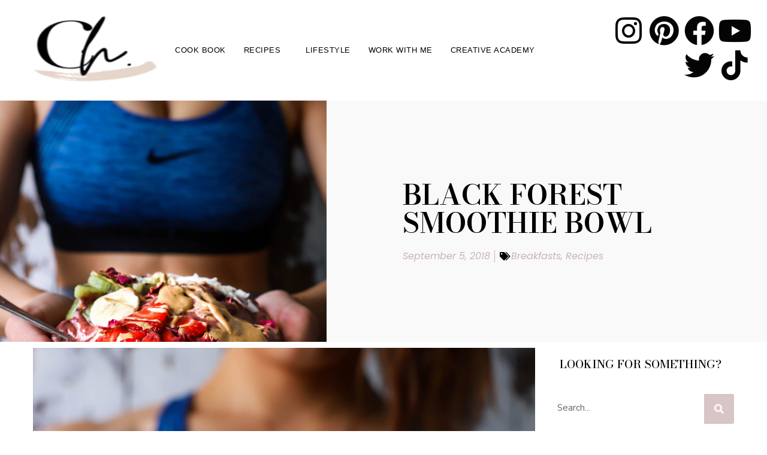

--- FILE ---
content_type: text/html; charset=UTF-8
request_url: https://charleyshealth.com/black-forest-smoothie-bowl/
body_size: 24928
content:
<!DOCTYPE html>
<html lang="en-GB">
<head><meta charset="UTF-8"><script>if(navigator.userAgent.match(/MSIE|Internet Explorer/i)||navigator.userAgent.match(/Trident\/7\..*?rv:11/i)){var href=document.location.href;if(!href.match(/[?&]nowprocket/)){if(href.indexOf("?")==-1){if(href.indexOf("#")==-1){document.location.href=href+"?nowprocket=1"}else{document.location.href=href.replace("#","?nowprocket=1#")}}else{if(href.indexOf("#")==-1){document.location.href=href+"&nowprocket=1"}else{document.location.href=href.replace("#","&nowprocket=1#")}}}}</script><script>class RocketLazyLoadScripts{constructor(e){this.triggerEvents=e,this.eventOptions={passive:!0},this.userEventListener=this.triggerListener.bind(this),this.delayedScripts={normal:[],async:[],defer:[]},this.allJQueries=[]}_addUserInteractionListener(e){this.triggerEvents.forEach((t=>window.addEventListener(t,e.userEventListener,e.eventOptions)))}_removeUserInteractionListener(e){this.triggerEvents.forEach((t=>window.removeEventListener(t,e.userEventListener,e.eventOptions)))}triggerListener(){this._removeUserInteractionListener(this),"loading"===document.readyState?document.addEventListener("DOMContentLoaded",this._loadEverythingNow.bind(this)):this._loadEverythingNow()}async _loadEverythingNow(){this._delayEventListeners(),this._delayJQueryReady(this),this._handleDocumentWrite(),this._registerAllDelayedScripts(),this._preloadAllScripts(),await this._loadScriptsFromList(this.delayedScripts.normal),await this._loadScriptsFromList(this.delayedScripts.defer),await this._loadScriptsFromList(this.delayedScripts.async),await this._triggerDOMContentLoaded(),await this._triggerWindowLoad(),window.dispatchEvent(new Event("rocket-allScriptsLoaded"))}_registerAllDelayedScripts(){document.querySelectorAll("script[type=rocketlazyloadscript]").forEach((e=>{e.hasAttribute("src")?e.hasAttribute("async")&&!1!==e.async?this.delayedScripts.async.push(e):e.hasAttribute("defer")&&!1!==e.defer||"module"===e.getAttribute("data-rocket-type")?this.delayedScripts.defer.push(e):this.delayedScripts.normal.push(e):this.delayedScripts.normal.push(e)}))}async _transformScript(e){return await this._requestAnimFrame(),new Promise((t=>{const n=document.createElement("script");let r;[...e.attributes].forEach((e=>{let t=e.nodeName;"type"!==t&&("data-rocket-type"===t&&(t="type",r=e.nodeValue),n.setAttribute(t,e.nodeValue))})),e.hasAttribute("src")?(n.addEventListener("load",t),n.addEventListener("error",t)):(n.text=e.text,t()),e.parentNode.replaceChild(n,e)}))}async _loadScriptsFromList(e){const t=e.shift();return t?(await this._transformScript(t),this._loadScriptsFromList(e)):Promise.resolve()}_preloadAllScripts(){var e=document.createDocumentFragment();[...this.delayedScripts.normal,...this.delayedScripts.defer,...this.delayedScripts.async].forEach((t=>{const n=t.getAttribute("src");if(n){const t=document.createElement("link");t.href=n,t.rel="preload",t.as="script",e.appendChild(t)}})),document.head.appendChild(e)}_delayEventListeners(){let e={};function t(t,n){!function(t){function n(n){return e[t].eventsToRewrite.indexOf(n)>=0?"rocket-"+n:n}e[t]||(e[t]={originalFunctions:{add:t.addEventListener,remove:t.removeEventListener},eventsToRewrite:[]},t.addEventListener=function(){arguments[0]=n(arguments[0]),e[t].originalFunctions.add.apply(t,arguments)},t.removeEventListener=function(){arguments[0]=n(arguments[0]),e[t].originalFunctions.remove.apply(t,arguments)})}(t),e[t].eventsToRewrite.push(n)}function n(e,t){let n=e[t];Object.defineProperty(e,t,{get:()=>n||function(){},set(r){e["rocket"+t]=n=r}})}t(document,"DOMContentLoaded"),t(window,"DOMContentLoaded"),t(window,"load"),t(window,"pageshow"),t(document,"readystatechange"),n(document,"onreadystatechange"),n(window,"onload"),n(window,"onpageshow")}_delayJQueryReady(e){let t=window.jQuery;Object.defineProperty(window,"jQuery",{get:()=>t,set(n){if(n&&n.fn&&!e.allJQueries.includes(n)){n.fn.ready=n.fn.init.prototype.ready=function(t){e.domReadyFired?t.bind(document)(n):document.addEventListener("rocket-DOMContentLoaded",(()=>t.bind(document)(n)))};const t=n.fn.on;n.fn.on=n.fn.init.prototype.on=function(){if(this[0]===window){function e(e){return e.split(" ").map((e=>"load"===e||0===e.indexOf("load.")?"rocket-jquery-load":e)).join(" ")}"string"==typeof arguments[0]||arguments[0]instanceof String?arguments[0]=e(arguments[0]):"object"==typeof arguments[0]&&Object.keys(arguments[0]).forEach((t=>{delete Object.assign(arguments[0],{[e(t)]:arguments[0][t]})[t]}))}return t.apply(this,arguments),this},e.allJQueries.push(n)}t=n}})}async _triggerDOMContentLoaded(){this.domReadyFired=!0,await this._requestAnimFrame(),document.dispatchEvent(new Event("rocket-DOMContentLoaded")),await this._requestAnimFrame(),window.dispatchEvent(new Event("rocket-DOMContentLoaded")),await this._requestAnimFrame(),document.dispatchEvent(new Event("rocket-readystatechange")),await this._requestAnimFrame(),document.rocketonreadystatechange&&document.rocketonreadystatechange()}async _triggerWindowLoad(){await this._requestAnimFrame(),window.dispatchEvent(new Event("rocket-load")),await this._requestAnimFrame(),window.rocketonload&&window.rocketonload(),await this._requestAnimFrame(),this.allJQueries.forEach((e=>e(window).trigger("rocket-jquery-load"))),window.dispatchEvent(new Event("rocket-pageshow")),await this._requestAnimFrame(),window.rocketonpageshow&&window.rocketonpageshow()}_handleDocumentWrite(){const e=new Map;document.write=document.writeln=function(t){const n=document.currentScript,r=document.createRange(),i=n.parentElement;let o=e.get(n);void 0===o&&(o=n.nextSibling,e.set(n,o));const a=document.createDocumentFragment();r.setStart(a,0),a.appendChild(r.createContextualFragment(t)),i.insertBefore(a,o)}}async _requestAnimFrame(){return new Promise((e=>requestAnimationFrame(e)))}static run(){const e=new RocketLazyLoadScripts(["keydown","mousemove","touchmove","touchstart","touchend","wheel"]);e._addUserInteractionListener(e)}}RocketLazyLoadScripts.run();</script>
	
	<meta name="viewport" content="width=device-width, initial-scale=1.0, viewport-fit=cover" />		<title>Black Forest Smoothie Bowl</title><link rel="preload" as="style" href="https://fonts.googleapis.com/css?family=Nunito%20Sans%3A100%2C200%2C300%2C400%2C500%2C600%2C700%2C800%7CPlayfair%20Display%3A100%2C200%2C300%2C400%2C500%2C600%2C700%2C800%7CMontserrat%3A100%2C100italic%2C200%2C200italic%2C300%2C300italic%2C400%2C400italic%2C500%2C500italic%2C600%2C600italic%2C700%2C700italic%2C800%2C800italic%2C900%2C900italic%7CPoppins%3A100%2C100italic%2C200%2C200italic%2C300%2C300italic%2C400%2C400italic%2C500%2C500italic%2C600%2C600italic%2C700%2C700italic%2C800%2C800italic%2C900%2C900italic%7CClicker%20Script%3A100%2C100italic%2C200%2C200italic%2C300%2C300italic%2C400%2C400italic%2C500%2C500italic%2C600%2C600italic%2C700%2C700italic%2C800%2C800italic%2C900%2C900italic%7CBodoni%20Moda%3A100%2C100italic%2C200%2C200italic%2C300%2C300italic%2C400%2C400italic%2C500%2C500italic%2C600%2C600italic%2C700%2C700italic%2C800%2C800italic%2C900%2C900italic%7CCormorant%20Garamond%3A100%2C100italic%2C200%2C200italic%2C300%2C300italic%2C400%2C400italic%2C500%2C500italic%2C600%2C600italic%2C700%2C700italic%2C800%2C800italic%2C900%2C900italic&#038;display=swap" /><link rel="stylesheet" href="https://fonts.googleapis.com/css?family=Nunito%20Sans%3A100%2C200%2C300%2C400%2C500%2C600%2C700%2C800%7CPlayfair%20Display%3A100%2C200%2C300%2C400%2C500%2C600%2C700%2C800%7CMontserrat%3A100%2C100italic%2C200%2C200italic%2C300%2C300italic%2C400%2C400italic%2C500%2C500italic%2C600%2C600italic%2C700%2C700italic%2C800%2C800italic%2C900%2C900italic%7CPoppins%3A100%2C100italic%2C200%2C200italic%2C300%2C300italic%2C400%2C400italic%2C500%2C500italic%2C600%2C600italic%2C700%2C700italic%2C800%2C800italic%2C900%2C900italic%7CClicker%20Script%3A100%2C100italic%2C200%2C200italic%2C300%2C300italic%2C400%2C400italic%2C500%2C500italic%2C600%2C600italic%2C700%2C700italic%2C800%2C800italic%2C900%2C900italic%7CBodoni%20Moda%3A100%2C100italic%2C200%2C200italic%2C300%2C300italic%2C400%2C400italic%2C500%2C500italic%2C600%2C600italic%2C700%2C700italic%2C800%2C800italic%2C900%2C900italic%7CCormorant%20Garamond%3A100%2C100italic%2C200%2C200italic%2C300%2C300italic%2C400%2C400italic%2C500%2C500italic%2C600%2C600italic%2C700%2C700italic%2C800%2C800italic%2C900%2C900italic&#038;display=swap" media="print" onload="this.media='all'" /><noscript><link rel="stylesheet" href="https://fonts.googleapis.com/css?family=Nunito%20Sans%3A100%2C200%2C300%2C400%2C500%2C600%2C700%2C800%7CPlayfair%20Display%3A100%2C200%2C300%2C400%2C500%2C600%2C700%2C800%7CMontserrat%3A100%2C100italic%2C200%2C200italic%2C300%2C300italic%2C400%2C400italic%2C500%2C500italic%2C600%2C600italic%2C700%2C700italic%2C800%2C800italic%2C900%2C900italic%7CPoppins%3A100%2C100italic%2C200%2C200italic%2C300%2C300italic%2C400%2C400italic%2C500%2C500italic%2C600%2C600italic%2C700%2C700italic%2C800%2C800italic%2C900%2C900italic%7CClicker%20Script%3A100%2C100italic%2C200%2C200italic%2C300%2C300italic%2C400%2C400italic%2C500%2C500italic%2C600%2C600italic%2C700%2C700italic%2C800%2C800italic%2C900%2C900italic%7CBodoni%20Moda%3A100%2C100italic%2C200%2C200italic%2C300%2C300italic%2C400%2C400italic%2C500%2C500italic%2C600%2C600italic%2C700%2C700italic%2C800%2C800italic%2C900%2C900italic%7CCormorant%20Garamond%3A100%2C100italic%2C200%2C200italic%2C300%2C300italic%2C400%2C400italic%2C500%2C500italic%2C600%2C600italic%2C700%2C700italic%2C800%2C800italic%2C900%2C900italic&#038;display=swap" /></noscript><link rel="stylesheet" href="https://charleyshealth.com/wp-content/cache/min/1/eaf06b6014473bb89a5e8a36f79cd238.css" media="all" data-minify="1" />
<meta name='robots' content='max-image-preview:large' />
<link rel='dns-prefetch' href='//www.googletagmanager.com' />
<link rel='dns-prefetch' href='//stats.wp.com' />
<link rel='dns-prefetch' href='//fonts.googleapis.com' />
<link rel='dns-prefetch' href='//pagead2.googlesyndication.com' />
<link href='https://fonts.gstatic.com' crossorigin rel='preconnect' />
<link rel="alternate" type="application/rss+xml" title=" &raquo; Feed" href="https://charleyshealth.com/feed/" />
<link rel="alternate" type="application/rss+xml" title=" &raquo; Comments Feed" href="https://charleyshealth.com/comments/feed/" />
<link rel="alternate" title="oEmbed (JSON)" type="application/json+oembed" href="https://charleyshealth.com/wp-json/oembed/1.0/embed?url=https%3A%2F%2Fcharleyshealth.com%2Fblack-forest-smoothie-bowl%2F" />
<link rel="alternate" title="oEmbed (XML)" type="text/xml+oembed" href="https://charleyshealth.com/wp-json/oembed/1.0/embed?url=https%3A%2F%2Fcharleyshealth.com%2Fblack-forest-smoothie-bowl%2F&#038;format=xml" />
<script type="rocketlazyloadscript">(()=>{"use strict";const e=[400,500,600,700,800,900],t=e=>`wprm-min-${e}`,n=e=>`wprm-max-${e}`,s=new Set,o="ResizeObserver"in window,r=o?new ResizeObserver((e=>{for(const t of e)c(t.target)})):null,i=.5/(window.devicePixelRatio||1);function c(s){const o=s.getBoundingClientRect().width||0;for(let r=0;r<e.length;r++){const c=e[r],a=o<=c+i;o>c+i?s.classList.add(t(c)):s.classList.remove(t(c)),a?s.classList.add(n(c)):s.classList.remove(n(c))}}function a(e){s.has(e)||(s.add(e),r&&r.observe(e),c(e))}!function(e=document){e.querySelectorAll(".wprm-recipe").forEach(a)}();if(new MutationObserver((e=>{for(const t of e)for(const e of t.addedNodes)e instanceof Element&&(e.matches?.(".wprm-recipe")&&a(e),e.querySelectorAll?.(".wprm-recipe").forEach(a))})).observe(document.documentElement,{childList:!0,subtree:!0}),!o){let e=0;addEventListener("resize",(()=>{e&&cancelAnimationFrame(e),e=requestAnimationFrame((()=>s.forEach(c)))}),{passive:!0})}})();</script><!-- charleyshealth.com is managing ads with Advanced Ads 2.0.15 – https://wpadvancedads.com/ --><!--noptimize--><script type="rocketlazyloadscript" id="charl-ready">
			window.advanced_ads_ready=function(e,a){a=a||"complete";var d=function(e){return"interactive"===a?"loading"!==e:"complete"===e};d(document.readyState)?e():document.addEventListener("readystatechange",(function(a){d(a.target.readyState)&&e()}),{once:"interactive"===a})},window.advanced_ads_ready_queue=window.advanced_ads_ready_queue||[];		</script>
		<!--/noptimize--><style id='wp-img-auto-sizes-contain-inline-css' type='text/css'>
img:is([sizes=auto i],[sizes^="auto," i]){contain-intrinsic-size:3000px 1500px}
/*# sourceURL=wp-img-auto-sizes-contain-inline-css */
</style>








<style id='wp-emoji-styles-inline-css' type='text/css'>

	img.wp-smiley, img.emoji {
		display: inline !important;
		border: none !important;
		box-shadow: none !important;
		height: 1em !important;
		width: 1em !important;
		margin: 0 0.07em !important;
		vertical-align: -0.1em !important;
		background: none !important;
		padding: 0 !important;
	}
/*# sourceURL=wp-emoji-styles-inline-css */
</style>
<style id='classic-theme-styles-inline-css' type='text/css'>
/*! This file is auto-generated */
.wp-block-button__link{color:#fff;background-color:#32373c;border-radius:9999px;box-shadow:none;text-decoration:none;padding:calc(.667em + 2px) calc(1.333em + 2px);font-size:1.125em}.wp-block-file__button{background:#32373c;color:#fff;text-decoration:none}
/*# sourceURL=/wp-includes/css/classic-themes.min.css */
</style>



<style id='tinysalt-child-theme-style-inline-css' type='text/css'>
:root { --primary-color: #e5d6d3; --primary-color-semi: rgba(229, 214, 211, 0.3); --gradient-start: #c6b8b1; --gradient-end: #f4ebe6; }  .wprm-recipe-container { display: none; }  .site-footer-top-logo .footer-logo hr { background-color: #ffffff; } .site-footer .site-footer-bottom { background-color: #ffffff; } .site-footer .site-footer-bottom { color: #0a0a0a; }     
.widget-area .widget h5.widget-title {
	letter-spacing: 0.15em;
}
 
.section-header h5.section-title {
	font-size: 30px;
	text-transform: uppercase;
}
/*# sourceURL=tinysalt-child-theme-style-inline-css */
</style>

<style id='elementor-frontend-inline-css' type='text/css'>
.elementor-14584 .elementor-element.elementor-element-2f8f0831:not(.elementor-motion-effects-element-type-background) > .elementor-widget-wrap, .elementor-14584 .elementor-element.elementor-element-2f8f0831 > .elementor-widget-wrap > .elementor-motion-effects-container > .elementor-motion-effects-layer{background-image:url("https://charleyshealth.com/wp-content/uploads/2018/09/IMG_9744-scaled.jpg");}
/*# sourceURL=elementor-frontend-inline-css */
</style>




<style id='elementor-icons-inline-css' type='text/css'>

		.elementor-add-new-section .elementor-add-templately-promo-button{
            background-color: #5d4fff;
            background-image: url(https://charleyshealth.com/wp-content/plugins/essential-addons-for-elementor-lite/assets/admin/images/templately/logo-icon.svg);
            background-repeat: no-repeat;
            background-position: center center;
            position: relative;
        }
        
		.elementor-add-new-section .elementor-add-templately-promo-button > i{
            height: 12px;
        }
        
        body .elementor-add-new-section .elementor-add-section-area-button {
            margin-left: 0;
        }

		.elementor-add-new-section .elementor-add-templately-promo-button{
            background-color: #5d4fff;
            background-image: url(https://charleyshealth.com/wp-content/plugins/essential-addons-for-elementor-lite/assets/admin/images/templately/logo-icon.svg);
            background-repeat: no-repeat;
            background-position: center center;
            position: relative;
        }
        
		.elementor-add-new-section .elementor-add-templately-promo-button > i{
            height: 12px;
        }
        
        body .elementor-add-new-section .elementor-add-section-area-button {
            margin-left: 0;
        }

		.elementor-add-new-section .elementor-add-templately-promo-button{
            background-color: #5d4fff;
            background-image: url(https://charleyshealth.com/wp-content/plugins/essential-addons-for-elementor-lite/assets/admin/images/templately/logo-icon.svg);
            background-repeat: no-repeat;
            background-position: center center;
            position: relative;
        }
        
		.elementor-add-new-section .elementor-add-templately-promo-button > i{
            height: 12px;
        }
        
        body .elementor-add-new-section .elementor-add-section-area-button {
            margin-left: 0;
        }

		.elementor-add-new-section .elementor-add-templately-promo-button{
            background-color: #5d4fff;
            background-image: url(https://charleyshealth.com/wp-content/plugins/essential-addons-for-elementor-lite/assets/admin/images/templately/logo-icon.svg);
            background-repeat: no-repeat;
            background-position: center center;
            position: relative;
        }
        
		.elementor-add-new-section .elementor-add-templately-promo-button > i{
            height: 12px;
        }
        
        body .elementor-add-new-section .elementor-add-section-area-button {
            margin-left: 0;
        }
/*# sourceURL=elementor-icons-inline-css */
</style>










<style id='rocket-lazyload-inline-css' type='text/css'>
.rll-youtube-player{position:relative;padding-bottom:56.23%;height:0;overflow:hidden;max-width:100%;}.rll-youtube-player:focus-within{outline: 2px solid currentColor;outline-offset: 5px;}.rll-youtube-player iframe{position:absolute;top:0;left:0;width:100%;height:100%;z-index:100;background:0 0}.rll-youtube-player img{bottom:0;display:block;left:0;margin:auto;max-width:100%;width:100%;position:absolute;right:0;top:0;border:none;height:auto;-webkit-transition:.4s all;-moz-transition:.4s all;transition:.4s all}.rll-youtube-player img:hover{-webkit-filter:brightness(75%)}.rll-youtube-player .play{height:100%;width:100%;left:0;top:0;position:absolute;background:url(https://charleyshealth.com/wp-content/plugins/wp-rocket/assets/img/youtube.png) no-repeat center;background-color: transparent !important;cursor:pointer;border:none;}.wp-embed-responsive .wp-has-aspect-ratio .rll-youtube-player{position:absolute;padding-bottom:0;width:100%;height:100%;top:0;bottom:0;left:0;right:0}
/*# sourceURL=rocket-lazyload-inline-css */
</style>




<link rel="preconnect" href="https://fonts.gstatic.com/" crossorigin><script type="rocketlazyloadscript" data-rocket-type="text/javascript" src="https://charleyshealth.com/wp-includes/js/jquery/jquery.min.js?ver=3.7.1" id="jquery-core-js" defer></script>
<script type="rocketlazyloadscript" data-rocket-type="text/javascript" src="https://charleyshealth.com/wp-includes/js/jquery/jquery-migrate.min.js?ver=3.4.1" id="jquery-migrate-js" defer></script>
<script type="rocketlazyloadscript" data-rocket-type="text/javascript" src="https://charleyshealth.com/wp-content/themes/tinysalt/assets/js/libs/modernizr.min.js?ver=3.3.1" id="modernizr-js" defer></script>

<!-- Google tag (gtag.js) snippet added by Site Kit -->
<!-- Google Analytics snippet added by Site Kit -->
<script type="rocketlazyloadscript" data-rocket-type="text/javascript" src="https://www.googletagmanager.com/gtag/js?id=G-YCXPFJ7HH3" id="google_gtagjs-js" async></script>
<script type="rocketlazyloadscript" data-rocket-type="text/javascript" id="google_gtagjs-js-after">
/* <![CDATA[ */
window.dataLayer = window.dataLayer || [];function gtag(){dataLayer.push(arguments);}
gtag("set","linker",{"domains":["charleyshealth.com"]});
gtag("js", new Date());
gtag("set", "developer_id.dZTNiMT", true);
gtag("config", "G-YCXPFJ7HH3");
//# sourceURL=google_gtagjs-js-after
/* ]]> */
</script>
<link rel="https://api.w.org/" href="https://charleyshealth.com/wp-json/" /><link rel="alternate" title="JSON" type="application/json" href="https://charleyshealth.com/wp-json/wp/v2/posts/9800" /><link rel="EditURI" type="application/rsd+xml" title="RSD" href="https://charleyshealth.com/xmlrpc.php?rsd" />
<meta name="generator" content="WordPress 6.9" />
<link rel="canonical" href="https://charleyshealth.com/black-forest-smoothie-bowl/" />
<link rel='shortlink' href='https://charleyshealth.com/?p=9800' />
<meta name="generator" content="Site Kit by Google 1.170.0" /><script type="rocketlazyloadscript" async src="https://pagead2.googlesyndication.com/pagead/js/adsbygoogle.js?client=ca-pub-1768438867718166"
     crossorigin="anonymous"></script>		<script type="rocketlazyloadscript" data-minify="1" data-rocket-type="text/javascript" async defer data-pin-color="red"  data-pin-hover="true"
			src="https://charleyshealth.com/wp-content/cache/min/1/wp-content/plugins/pinterest-pin-it-button-on-image-hover-and-post/js/pinit.js?ver=1690609791"></script>
		<style type="text/css"> .tippy-box[data-theme~="wprm"] { background-color: #333333; color: #FFFFFF; } .tippy-box[data-theme~="wprm"][data-placement^="top"] > .tippy-arrow::before { border-top-color: #333333; } .tippy-box[data-theme~="wprm"][data-placement^="bottom"] > .tippy-arrow::before { border-bottom-color: #333333; } .tippy-box[data-theme~="wprm"][data-placement^="left"] > .tippy-arrow::before { border-left-color: #333333; } .tippy-box[data-theme~="wprm"][data-placement^="right"] > .tippy-arrow::before { border-right-color: #333333; } .tippy-box[data-theme~="wprm"] a { color: #FFFFFF; } .wprm-comment-rating svg { width: 18px !important; height: 18px !important; } img.wprm-comment-rating { width: 90px !important; height: 18px !important; } body { --comment-rating-star-color: #343434; } body { --wprm-popup-font-size: 16px; } body { --wprm-popup-background: #ffffff; } body { --wprm-popup-title: #000000; } body { --wprm-popup-content: #444444; } body { --wprm-popup-button-background: #444444; } body { --wprm-popup-button-text: #ffffff; } body { --wprm-popup-accent: #747B2D; }</style><style type="text/css">.wprm-glossary-term {color: #5A822B;text-decoration: underline;cursor: help;}</style><style type="text/css">.wprm-recipe-template-snippet-basic-buttons {
    font-family: inherit; /* wprm_font_family type=font */
    font-size: 0.9em; /* wprm_font_size type=font_size */
    text-align: center; /* wprm_text_align type=align */
    margin-top: 0px; /* wprm_margin_top type=size */
    margin-bottom: 10px; /* wprm_margin_bottom type=size */
}
.wprm-recipe-template-snippet-basic-buttons a  {
    margin: 5px; /* wprm_margin_button type=size */
    margin: 5px; /* wprm_margin_button type=size */
}

.wprm-recipe-template-snippet-basic-buttons a:first-child {
    margin-left: 0;
}
.wprm-recipe-template-snippet-basic-buttons a:last-child {
    margin-right: 0;
}.wprm-recipe-template-no-1 {
    margin: 20px auto;
    background-color: #ffffff; /*wprm_background type=color*/
    font-family: inherit; /*wprm_main_font_family type=font*/
    font-size: 0.9em; /*wprm_main_font_size type=font_size*/
    line-height: 1.5em !important; /*wprm_main_line_height type=font_size*/
    color: #333333; /*wprm_main_text type=color*/
    max-width: 650px; /*wprm_max_width type=size*/
}
.wprm-recipe-template-no-1 a {
    color: #ece3eb; /*wprm_link type=color*/
}
.wprm-recipe-template-no-1 p, .wprm-recipe-template-no-1 li {
    font-family: inherit; /*wprm_main_font_family type=font*/
    font-size: 1em !important;
    line-height: 1.5em !important; /*wprm_main_line_height type=font_size*/
}
.wprm-recipe-template-no-1 li {
    margin: 0 0 0 32px !important;
    padding: 0 !important;
}
.rtl .wprm-recipe-template-no-1 li {
    margin: 0 32px 0 0 !important;
}
.wprm-recipe-template-no-1 ol, .wprm-recipe-template-no-1 ul {
    margin: 0 !important;
    padding: 0 !important;
}
.wprm-recipe-template-no-1 br {
    display: none;
}
.wprm-recipe-template-no-1 .wprm-recipe-name,
.wprm-recipe-template-no-1 .wprm-recipe-header {
    font-family: Georgia, serif; /*wprm_header_font_family type=font*/
    color: #4a4a4a; /*wprm_header_text type=color*/
    line-height: 1.3em; /*wprm_header_line_height type=font_size*/
}
.wprm-recipe-template-no-1 h1,
.wprm-recipe-template-no-1 h2,
.wprm-recipe-template-no-1 h3,
.wprm-recipe-template-no-1 h4,
.wprm-recipe-template-no-1 h5,
.wprm-recipe-template-no-1 h6 {
    font-family: Georgia, serif; /*wprm_header_font_family type=font*/
    color: #4a4a4a; /*wprm_header_text type=color*/
    line-height: 1.3em; /*wprm_header_line_height type=font_size*/
    margin: 0 !important;
    padding: 0 !important;
}
.wprm-recipe-template-no-1 .wprm-recipe-header {
    margin-top: 1.2em !important;
}
.wprm-recipe-template-no-1 h1 {
    font-size: 2em; /*wprm_h1_size type=font_size*/
}
.wprm-recipe-template-no-1 h2 {
    font-size: 1.8em; /*wprm_h2_size type=font_size*/
}
.wprm-recipe-template-no-1 h3 {
    font-size: 1.2em; /*wprm_h3_size type=font_size*/
}
.wprm-recipe-template-no-1 h4 {
    font-size: 1em; /*wprm_h4_size type=font_size*/
}
.wprm-recipe-template-no-1 h5 {
    font-size: 1em; /*wprm_h5_size type=font_size*/
}
.wprm-recipe-template-no-1 h6 {
    font-size: 1em; /*wprm_h6_size type=font_size*/
}.wprm-recipe-template-no-1 {
	border-style: solid; /*wprm_border_style type=border*/
	border-width: 4px; /*wprm_border_width type=size*/
	border-color: #ffffff; /*wprm_border type=color*/
	border-radius: 0px; /*wprm_border_radius type=size*/
	padding: 10px;
}.wprm-recipe-template-classic {
    margin: 20px auto;
    background-color: #fafafa; /* wprm_background type=color */
    font-family: -apple-system, BlinkMacSystemFont, "Segoe UI", Roboto, Oxygen-Sans, Ubuntu, Cantarell, "Helvetica Neue", sans-serif; /* wprm_main_font_family type=font */
    font-size: 0.9em; /* wprm_main_font_size type=font_size */
    line-height: 1.5em; /* wprm_main_line_height type=font_size */
    color: #333333; /* wprm_main_text type=color */
    max-width: 650px; /* wprm_max_width type=size */
}
.wprm-recipe-template-classic a {
    color: #3498db; /* wprm_link type=color */
}
.wprm-recipe-template-classic p, .wprm-recipe-template-classic li {
    font-family: -apple-system, BlinkMacSystemFont, "Segoe UI", Roboto, Oxygen-Sans, Ubuntu, Cantarell, "Helvetica Neue", sans-serif; /* wprm_main_font_family type=font */
    font-size: 1em !important;
    line-height: 1.5em !important; /* wprm_main_line_height type=font_size */
}
.wprm-recipe-template-classic li {
    margin: 0 0 0 32px !important;
    padding: 0 !important;
}
.rtl .wprm-recipe-template-classic li {
    margin: 0 32px 0 0 !important;
}
.wprm-recipe-template-classic ol, .wprm-recipe-template-classic ul {
    margin: 0 !important;
    padding: 0 !important;
}
.wprm-recipe-template-classic br {
    display: none;
}
.wprm-recipe-template-classic .wprm-recipe-name,
.wprm-recipe-template-classic .wprm-recipe-header {
    font-family: -apple-system, BlinkMacSystemFont, "Segoe UI", Roboto, Oxygen-Sans, Ubuntu, Cantarell, "Helvetica Neue", sans-serif; /* wprm_header_font_family type=font */
    color: #000000; /* wprm_header_text type=color */
    line-height: 1.3em; /* wprm_header_line_height type=font_size */
}
.wprm-recipe-template-classic .wprm-recipe-header * {
    font-family: -apple-system, BlinkMacSystemFont, "Segoe UI", Roboto, Oxygen-Sans, Ubuntu, Cantarell, "Helvetica Neue", sans-serif; /* wprm_main_font_family type=font */
}
.wprm-recipe-template-classic h1,
.wprm-recipe-template-classic h2,
.wprm-recipe-template-classic h3,
.wprm-recipe-template-classic h4,
.wprm-recipe-template-classic h5,
.wprm-recipe-template-classic h6 {
    font-family: -apple-system, BlinkMacSystemFont, "Segoe UI", Roboto, Oxygen-Sans, Ubuntu, Cantarell, "Helvetica Neue", sans-serif; /* wprm_header_font_family type=font */
    color: #212121; /* wprm_header_text type=color */
    line-height: 1.3em; /* wprm_header_line_height type=font_size */
    margin: 0 !important;
    padding: 0 !important;
}
.wprm-recipe-template-classic .wprm-recipe-header {
    margin-top: 1.2em !important;
}
.wprm-recipe-template-classic h1 {
    font-size: 2em; /* wprm_h1_size type=font_size */
}
.wprm-recipe-template-classic h2 {
    font-size: 1.8em; /* wprm_h2_size type=font_size */
}
.wprm-recipe-template-classic h3 {
    font-size: 1.2em; /* wprm_h3_size type=font_size */
}
.wprm-recipe-template-classic h4 {
    font-size: 1em; /* wprm_h4_size type=font_size */
}
.wprm-recipe-template-classic h5 {
    font-size: 1em; /* wprm_h5_size type=font_size */
}
.wprm-recipe-template-classic h6 {
    font-size: 1em; /* wprm_h6_size type=font_size */
}.wprm-recipe-template-classic {
	border-top-style: solid; /* wprm_border_style type=border */
	border-top-width: 1px; /* wprm_border_top_width type=size */
	border-top-color: #aaaaaa; /* wprm_border_top type=color */
	padding: 10px;
}</style>	<style>img#wpstats{display:none}</style>
		
<!-- Google AdSense meta tags added by Site Kit -->
<meta name="google-adsense-platform-account" content="ca-host-pub-2644536267352236">
<meta name="google-adsense-platform-domain" content="sitekit.withgoogle.com">
<!-- End Google AdSense meta tags added by Site Kit -->
<meta name="generator" content="Elementor 3.25.8; features: additional_custom_breakpoints, e_optimized_control_loading; settings: css_print_method-external, google_font-enabled, font_display-auto">
			<style>
				.e-con.e-parent:nth-of-type(n+4):not(.e-lazyloaded):not(.e-no-lazyload),
				.e-con.e-parent:nth-of-type(n+4):not(.e-lazyloaded):not(.e-no-lazyload) * {
					background-image: none !important;
				}
				@media screen and (max-height: 1024px) {
					.e-con.e-parent:nth-of-type(n+3):not(.e-lazyloaded):not(.e-no-lazyload),
					.e-con.e-parent:nth-of-type(n+3):not(.e-lazyloaded):not(.e-no-lazyload) * {
						background-image: none !important;
					}
				}
				@media screen and (max-height: 640px) {
					.e-con.e-parent:nth-of-type(n+2):not(.e-lazyloaded):not(.e-no-lazyload),
					.e-con.e-parent:nth-of-type(n+2):not(.e-lazyloaded):not(.e-no-lazyload) * {
						background-image: none !important;
					}
				}
			</style>
			
<!-- Google AdSense snippet added by Site Kit -->
<script type="rocketlazyloadscript" data-rocket-type="text/javascript" async="async" src="https://pagead2.googlesyndication.com/pagead/js/adsbygoogle.js?client=ca-pub-1768438867718166&amp;host=ca-host-pub-2644536267352236" crossorigin="anonymous"></script>

<!-- End Google AdSense snippet added by Site Kit -->
<script type="rocketlazyloadscript"  async src="https://pagead2.googlesyndication.com/pagead/js/adsbygoogle.js?client=ca-pub-1768438867718166" crossorigin="anonymous"></script><link rel="icon" href="https://charleyshealth.com/wp-content/uploads/2021/03/cropped-Copy-of-Original-size-Charleys-Health-Logo-32x32.jpg" sizes="32x32" />
<link rel="icon" href="https://charleyshealth.com/wp-content/uploads/2021/03/cropped-Copy-of-Original-size-Charleys-Health-Logo-192x192.jpg" sizes="192x192" />
<link rel="apple-touch-icon" href="https://charleyshealth.com/wp-content/uploads/2021/03/cropped-Copy-of-Original-size-Charleys-Health-Logo-180x180.jpg" />
<meta name="msapplication-TileImage" content="https://charleyshealth.com/wp-content/uploads/2021/03/cropped-Copy-of-Original-size-Charleys-Health-Logo-270x270.jpg" />
<noscript><style id="rocket-lazyload-nojs-css">.rll-youtube-player, [data-lazy-src]{display:none !important;}</style></noscript></head>
<body class="wp-singular post-template-default single single-post postid-9800 single-format-gallery wp-custom-logo wp-embed-responsive wp-theme-tinysalt wp-child-theme-tinysalt-child elementor-default elementor-template-full-width elementor-kit-14832 aa-prefix-charl- post-template-2 elementor-page-14584 light-color">
		<header data-elementor-type="header" data-elementor-id="14846" class="elementor elementor-14846 elementor-location-header" data-elementor-post-type="elementor_library">
					<div class="elementor-section-wrap">
								<section data-particle_enable="false" data-particle-mobile-disabled="false" class="elementor-section elementor-top-section elementor-element elementor-element-20e414b0 elementor-section-full_width elementor-section-height-min-height elementor-section-items-stretch elementor-reverse-tablet elementor-reverse-mobile elementor-section-height-default elementor-invisible" data-id="20e414b0" data-element_type="section" data-settings="{&quot;background_background&quot;:&quot;classic&quot;,&quot;sticky&quot;:&quot;top&quot;,&quot;background_motion_fx_motion_fx_scrolling&quot;:&quot;yes&quot;,&quot;animation&quot;:&quot;fadeIn&quot;,&quot;background_motion_fx_devices&quot;:[&quot;desktop&quot;,&quot;tablet&quot;,&quot;mobile&quot;],&quot;sticky_on&quot;:[&quot;desktop&quot;,&quot;tablet&quot;,&quot;mobile&quot;],&quot;sticky_offset&quot;:0,&quot;sticky_effects_offset&quot;:0}">
						<div class="elementor-container elementor-column-gap-default">
					<div class="elementor-column elementor-col-16 elementor-top-column elementor-element elementor-element-3bf31a0c" data-id="3bf31a0c" data-element_type="column">
			<div class="elementor-widget-wrap elementor-element-populated">
						<div class="elementor-element elementor-element-469bbca elementor-widget__width-initial elementor-widget elementor-widget-image" data-id="469bbca" data-element_type="widget" data-widget_type="image.default">
				<div class="elementor-widget-container">
														<a href="https://charleyshealth.com">
							<img loading="lazy" width="150" height="132" src="data:image/svg+xml,%3Csvg%20xmlns='http://www.w3.org/2000/svg'%20viewBox='0%200%20150%20132'%3E%3C/svg%3E" class="attachment-thumbnail size-thumbnail wp-image-15046" alt="" data-lazy-srcset="https://charleyshealth.com/wp-content/uploads/2021/03/cropped-cropped-cropped-cropped-2-150x132.png 150w, https://charleyshealth.com/wp-content/uploads/2021/03/cropped-cropped-cropped-cropped-2.png 325w" data-lazy-sizes="(max-width: 150px) 100vw, 150px" data-lazy-src="https://charleyshealth.com/wp-content/uploads/2021/03/cropped-cropped-cropped-cropped-2-150x132.png" /><noscript><img loading="lazy" width="150" height="132" src="https://charleyshealth.com/wp-content/uploads/2021/03/cropped-cropped-cropped-cropped-2-150x132.png" class="attachment-thumbnail size-thumbnail wp-image-15046" alt="" srcset="https://charleyshealth.com/wp-content/uploads/2021/03/cropped-cropped-cropped-cropped-2-150x132.png 150w, https://charleyshealth.com/wp-content/uploads/2021/03/cropped-cropped-cropped-cropped-2.png 325w" sizes="(max-width: 150px) 100vw, 150px" /></noscript>								</a>
													</div>
				</div>
					</div>
		</div>
				<div class="elementor-column elementor-col-66 elementor-top-column elementor-element elementor-element-764f25f0" data-id="764f25f0" data-element_type="column" data-settings="{&quot;background_background&quot;:&quot;classic&quot;}">
			<div class="elementor-widget-wrap elementor-element-populated">
						<div class="elementor-element elementor-element-fb95b92 elementor-widget elementor-widget-ekit-nav-menu" data-id="fb95b92" data-element_type="widget" data-widget_type="ekit-nav-menu.default">
				<div class="elementor-widget-container">
					<nav class="ekit-wid-con ekit_menu_responsive_tablet" 
			data-hamburger-icon="" 
			data-hamburger-icon-type="icon" 
			data-responsive-breakpoint="1024">
			            <button class="elementskit-menu-hamburger elementskit-menu-toggler"  type="button" aria-label="hamburger-icon">
                                    <span class="elementskit-menu-hamburger-icon"></span><span class="elementskit-menu-hamburger-icon"></span><span class="elementskit-menu-hamburger-icon"></span>
                            </button>
            <div id="ekit-megamenu-menu-1" class="elementskit-menu-container elementskit-menu-offcanvas-elements elementskit-navbar-nav-default ekit-nav-menu-one-page-no ekit-nav-dropdown-hover"><ul id="menu-menu-1" class="elementskit-navbar-nav elementskit-menu-po-left submenu-click-on-icon"><li id="menu-item-15834" class="menu-item menu-item-type-post_type menu-item-object-page menu-item-15834 nav-item elementskit-mobile-builder-content" data-vertical-menu=750px><a href="https://charleyshealth.com/cook-book/" class="ekit-menu-nav-link">COOK BOOK</a></li>
<li id="menu-item-15835" class="menu-item menu-item-type-taxonomy menu-item-object-category current-post-ancestor current-menu-parent current-post-parent menu-item-has-children menu-item-15835 nav-item elementskit-dropdown-has relative_position elementskit-dropdown-menu-default_width elementskit-mobile-builder-content" data-vertical-menu=750px><a href="https://charleyshealth.com/category/recipes/" class="ekit-menu-nav-link ekit-menu-dropdown-toggle">Recipes<i aria-hidden="true" class="icon icon-down-arrow1 elementskit-submenu-indicator"></i></a>
<ul class="elementskit-dropdown elementskit-submenu-panel">
	<li id="menu-item-16214" class="menu-item menu-item-type-taxonomy menu-item-object-category menu-item-16214 nav-item elementskit-mobile-builder-content" data-vertical-menu=750px><a href="https://charleyshealth.com/category/brownies/" class=" dropdown-item">Brownies</a>	<li id="menu-item-16215" class="menu-item menu-item-type-taxonomy menu-item-object-category menu-item-16215 nav-item elementskit-mobile-builder-content" data-vertical-menu=750px><a href="https://charleyshealth.com/category/cupcakes/" class=" dropdown-item">Cupcakes</a>	<li id="menu-item-16217" class="menu-item menu-item-type-taxonomy menu-item-object-category menu-item-16217 nav-item elementskit-mobile-builder-content" data-vertical-menu=750px><a href="https://charleyshealth.com/category/recipes/cakes/" class=" dropdown-item">Cakes</a>	<li id="menu-item-16216" class="menu-item menu-item-type-taxonomy menu-item-object-category menu-item-16216 nav-item elementskit-mobile-builder-content" data-vertical-menu=750px><a href="https://charleyshealth.com/category/layer-cakes/" class=" dropdown-item">Layer cakes</a>	<li id="menu-item-16218" class="menu-item menu-item-type-taxonomy menu-item-object-category menu-item-16218 nav-item elementskit-mobile-builder-content" data-vertical-menu=750px><a href="https://charleyshealth.com/category/recipes/desserts/" class=" dropdown-item">Desserts</a>	<li id="menu-item-16219" class="menu-item menu-item-type-taxonomy menu-item-object-category menu-item-16219 nav-item elementskit-mobile-builder-content" data-vertical-menu=750px><a href="https://charleyshealth.com/category/recipes/loaf-cakes/" class=" dropdown-item">Loaf Cakes</a></ul>
</li>
<li id="menu-item-15955" class="menu-item menu-item-type-post_type menu-item-object-page menu-item-15955 nav-item elementskit-mobile-builder-content" data-vertical-menu=750px><a href="https://charleyshealth.com/lifestyle/" class="ekit-menu-nav-link">Lifestyle</a></li>
<li id="menu-item-15836" class="menu-item menu-item-type-post_type menu-item-object-page menu-item-15836 nav-item elementskit-mobile-builder-content" data-vertical-menu=750px><a href="https://charleyshealth.com/work-with-me/" class="ekit-menu-nav-link">Work with me</a></li>
<li id="menu-item-15378" class="menu-item menu-item-type-post_type menu-item-object-page menu-item-15378 nav-item elementskit-mobile-builder-content" data-vertical-menu=750px><a href="https://charleyshealth.com/academy/" class="ekit-menu-nav-link">Creative Academy</a></li>
</ul><div class="elementskit-nav-identity-panel"><button class="elementskit-menu-close elementskit-menu-toggler" type="button">X</button></div></div>			
			<div class="elementskit-menu-overlay elementskit-menu-offcanvas-elements elementskit-menu-toggler ekit-nav-menu--overlay"></div>        </nav>
				</div>
				</div>
					</div>
		</div>
				<div class="elementor-column elementor-col-16 elementor-top-column elementor-element elementor-element-134f0e49" data-id="134f0e49" data-element_type="column">
			<div class="elementor-widget-wrap elementor-element-populated">
						<div class="elementor-element elementor-element-e6eb6ee e-grid-align-right e-grid-align-mobile-center elementor-widget-tablet__width-initial elementor-shape-rounded elementor-grid-0 elementor-widget elementor-widget-social-icons" data-id="e6eb6ee" data-element_type="widget" data-widget_type="social-icons.default">
				<div class="elementor-widget-container">
					<div class="elementor-social-icons-wrapper elementor-grid">
							<span class="elementor-grid-item">
					<a class="elementor-icon elementor-social-icon elementor-social-icon-instagram elementor-repeater-item-1015645" href="https://www.instagram.com/charleyshealth/" target="_blank">
						<span class="elementor-screen-only">Instagram</span>
						<i class="fab fa-instagram"></i>					</a>
				</span>
							<span class="elementor-grid-item">
					<a class="elementor-icon elementor-social-icon elementor-social-icon-pinterest elementor-repeater-item-892d4d2" href="https://www.pinterest.co.uk/charleyshealth/_created/" target="_blank">
						<span class="elementor-screen-only">Pinterest</span>
						<i class="fab fa-pinterest"></i>					</a>
				</span>
							<span class="elementor-grid-item">
					<a class="elementor-icon elementor-social-icon elementor-social-icon-facebook elementor-repeater-item-fd19c75" href="https://www.facebook.com/charleyshealth" target="_blank">
						<span class="elementor-screen-only">Facebook</span>
						<i class="fab fa-facebook"></i>					</a>
				</span>
							<span class="elementor-grid-item">
					<a class="elementor-icon elementor-social-icon elementor-social-icon-youtube elementor-repeater-item-4df56f3" target="_blank">
						<span class="elementor-screen-only">Youtube</span>
						<i class="fab fa-youtube"></i>					</a>
				</span>
							<span class="elementor-grid-item">
					<a class="elementor-icon elementor-social-icon elementor-social-icon-twitter elementor-repeater-item-5546068" target="_blank">
						<span class="elementor-screen-only">Twitter</span>
						<i class="fab fa-twitter"></i>					</a>
				</span>
							<span class="elementor-grid-item">
					<a class="elementor-icon elementor-social-icon elementor-social-icon-tiktok elementor-repeater-item-a801f1d" target="_blank">
						<span class="elementor-screen-only">Tiktok</span>
						<i class="fab fa-tiktok"></i>					</a>
				</span>
					</div>
				</div>
				</div>
					</div>
		</div>
					</div>
		</section>
							</div>
				</header>
				<div data-elementor-type="single-post" data-elementor-id="14584" class="elementor elementor-14584 elementor-location-single post-9800 post type-post status-publish format-gallery has-post-thumbnail hentry category-breakfasts category-recipes tag-breakfast tag-fruit tag-healthy tag-healthy-breakfast tag-smoothie-bowl tag-vegan tag-vegan-breakfast post_format-post-format-gallery" data-elementor-post-type="elementor_library">
					<div class="elementor-section-wrap">
								<section data-particle_enable="false" data-particle-mobile-disabled="false" class="elementor-section elementor-top-section elementor-element elementor-element-6dae7ece elementor-section-full_width elementor-section-height-min-height elementor-section-items-stretch elementor-section-content-middle elementor-section-height-default elementor-invisible" data-id="6dae7ece" data-element_type="section" data-settings="{&quot;background_background&quot;:&quot;classic&quot;,&quot;motion_fx_motion_fx_scrolling&quot;:&quot;yes&quot;,&quot;animation&quot;:&quot;fadeIn&quot;,&quot;motion_fx_devices&quot;:[&quot;desktop&quot;,&quot;tablet&quot;,&quot;mobile&quot;]}">
						<div class="elementor-container elementor-column-gap-no">
					<div class="elementor-column elementor-col-50 elementor-top-column elementor-element elementor-element-2f8f0831" data-id="2f8f0831" data-element_type="column" data-settings="{&quot;background_background&quot;:&quot;classic&quot;}">
			<div class="elementor-widget-wrap">
							</div>
		</div>
				<div class="elementor-column elementor-col-50 elementor-top-column elementor-element elementor-element-18d799eb" data-id="18d799eb" data-element_type="column">
			<div class="elementor-widget-wrap elementor-element-populated">
						<div class="elementor-element elementor-element-3df41f5d elementor-widget elementor-widget-theme-post-title elementor-page-title elementor-widget-heading" data-id="3df41f5d" data-element_type="widget" data-widget_type="theme-post-title.default">
				<div class="elementor-widget-container">
			<h1 class="elementor-heading-title elementor-size-default">Black Forest Smoothie Bowl</h1>		</div>
				</div>
				<div class="elementor-element elementor-element-5daa15f3 elementor-widget elementor-widget-post-info" data-id="5daa15f3" data-element_type="widget" data-widget_type="post-info.default">
				<div class="elementor-widget-container">
					<ul class="elementor-inline-items elementor-icon-list-items elementor-post-info">
								<li class="elementor-icon-list-item elementor-repeater-item-85ee600 elementor-inline-item" itemprop="datePublished">
													<span class="elementor-icon-list-text elementor-post-info__item elementor-post-info__item--type-date">
										September 5, 2018					</span>
								</li>
				<li class="elementor-icon-list-item elementor-repeater-item-48f72f9 elementor-inline-item" itemprop="about">
										<span class="elementor-icon-list-icon">
								<i aria-hidden="true" class="fas fa-tags"></i>							</span>
									<span class="elementor-icon-list-text elementor-post-info__item elementor-post-info__item--type-terms">
										<span class="elementor-post-info__terms-list">
				<a href="https://charleyshealth.com/category/recipes/breakfasts/" class="elementor-post-info__terms-list-item">Breakfasts</a>, <a href="https://charleyshealth.com/category/recipes/" class="elementor-post-info__terms-list-item">Recipes</a>				</span>
					</span>
								</li>
				</ul>
				</div>
				</div>
					</div>
		</div>
					</div>
		</section>
				<section data-particle_enable="false" data-particle-mobile-disabled="false" class="elementor-section elementor-top-section elementor-element elementor-element-33c1483 elementor-section-boxed elementor-section-height-default elementor-section-height-default" data-id="33c1483" data-element_type="section">
						<div class="elementor-container elementor-column-gap-default">
					<div class="elementor-column elementor-col-50 elementor-top-column elementor-element elementor-element-f0764de" data-id="f0764de" data-element_type="column">
			<div class="elementor-widget-wrap elementor-element-populated">
						<div class="elementor-element elementor-element-bbfa24c elementor-widget elementor-widget-theme-post-content" data-id="bbfa24c" data-element_type="widget" data-widget_type="theme-post-content.default">
				<div class="elementor-widget-container">
			<p><img fetchpriority="high" fetchpriority="high" decoding="async" class="alignnone size-large wp-image-9801" src="data:image/svg+xml,%3Csvg%20xmlns='http://www.w3.org/2000/svg'%20viewBox='0%200%20980%201470'%3E%3C/svg%3E" alt="" width="980" height="1470" data-lazy-srcset="https://charleyshealth.com/wp-content/uploads/2018/09/IMG_9744-1440x2160.jpg 1440w, https://charleyshealth.com/wp-content/uploads/2018/09/IMG_9744-600x900.jpg 600w, https://charleyshealth.com/wp-content/uploads/2018/09/IMG_9744-100x150.jpg 100w, https://charleyshealth.com/wp-content/uploads/2018/09/IMG_9744-800x1200.jpg 800w, https://charleyshealth.com/wp-content/uploads/2018/09/IMG_9744-scaled.jpg 1707w" data-lazy-sizes="(max-width: 980px) 100vw, 980px" data-lazy-src="https://charleyshealth.com/wp-content/uploads/2018/09/IMG_9744-1440x2160.jpg" /><noscript><img fetchpriority="high" fetchpriority="high" decoding="async" class="alignnone size-large wp-image-9801" src="https://charleyshealth.com/wp-content/uploads/2018/09/IMG_9744-1440x2160.jpg" alt="" width="980" height="1470" srcset="https://charleyshealth.com/wp-content/uploads/2018/09/IMG_9744-1440x2160.jpg 1440w, https://charleyshealth.com/wp-content/uploads/2018/09/IMG_9744-600x900.jpg 600w, https://charleyshealth.com/wp-content/uploads/2018/09/IMG_9744-100x150.jpg 100w, https://charleyshealth.com/wp-content/uploads/2018/09/IMG_9744-800x1200.jpg 800w, https://charleyshealth.com/wp-content/uploads/2018/09/IMG_9744-scaled.jpg 1707w" sizes="(max-width: 980px) 100vw, 980px" /></noscript></p>
<p>Although Summer might be coming to an end, I&#8217;m still not quite ready to say goodbye to my favourite, thick, ice-creamy smoothie bowls just yet! I was never really much of a smoothie fan until recent years; but when done right, a smoothie bowl can just be unbelievably delicious! Honestly, the texture of this one is just like a big bowl of soft-serve ice cream.. and it&#8217;s packed full of plant based goodness and nutrients.&nbsp;</p><div class="charl-content" id="charl-2114363407"><script type="rocketlazyloadscript" async src="//pagead2.googlesyndication.com/pagead/js/adsbygoogle.js?client=ca-pub-1768438867718166" crossorigin="anonymous"></script><ins class="adsbygoogle" style="display:block;" data-ad-client="ca-pub-1768438867718166" 
data-ad-slot="" 
data-ad-format="auto"></ins>
<script type="rocketlazyloadscript"> 
(adsbygoogle = window.adsbygoogle || []).push({}); 
</script>
</div>
<p><img decoding="async" class="alignnone size-large wp-image-9803" src="data:image/svg+xml,%3Csvg%20xmlns='http://www.w3.org/2000/svg'%20viewBox='0%200%20980%201470'%3E%3C/svg%3E" alt="" width="980" height="1470" data-lazy-srcset="https://charleyshealth.com/wp-content/uploads/2018/09/IMG_9593-1440x2160.jpg 1440w, https://charleyshealth.com/wp-content/uploads/2018/09/IMG_9593-600x900.jpg 600w, https://charleyshealth.com/wp-content/uploads/2018/09/IMG_9593-100x150.jpg 100w, https://charleyshealth.com/wp-content/uploads/2018/09/IMG_9593-800x1200.jpg 800w, https://charleyshealth.com/wp-content/uploads/2018/09/IMG_9593-scaled.jpg 1707w" data-lazy-sizes="(max-width: 980px) 100vw, 980px" data-lazy-src="https://charleyshealth.com/wp-content/uploads/2018/09/IMG_9593-1440x2160.jpg" /><noscript><img decoding="async" class="alignnone size-large wp-image-9803" src="https://charleyshealth.com/wp-content/uploads/2018/09/IMG_9593-1440x2160.jpg" alt="" width="980" height="1470" srcset="https://charleyshealth.com/wp-content/uploads/2018/09/IMG_9593-1440x2160.jpg 1440w, https://charleyshealth.com/wp-content/uploads/2018/09/IMG_9593-600x900.jpg 600w, https://charleyshealth.com/wp-content/uploads/2018/09/IMG_9593-100x150.jpg 100w, https://charleyshealth.com/wp-content/uploads/2018/09/IMG_9593-800x1200.jpg 800w, https://charleyshealth.com/wp-content/uploads/2018/09/IMG_9593-scaled.jpg 1707w" sizes="(max-width: 980px) 100vw, 980px" /></noscript></p>
<p>Being a food blogger, of course I&#8217;ve experimented with countless different smoothie flavours over the years, but I&#8217;d actually never tried making a Black Forest variety. Cherries aren&#8217;t something that I typically buy a lot of, but I really enjoy them when I do. They&#8217;ve been so delicious this year and taste heavenly in this smoothie bowl creation! The contrast of the sweet cherry flavours against the decadent richness of the cacao is just the perfect pairing!&nbsp;</p>
<p><img decoding="async" class="alignnone size-large wp-image-9805" src="data:image/svg+xml,%3Csvg%20xmlns='http://www.w3.org/2000/svg'%20viewBox='0%200%20980%201470'%3E%3C/svg%3E" alt="" width="980" height="1470" data-lazy-srcset="https://charleyshealth.com/wp-content/uploads/2018/09/IMG_9555-1440x2160.jpg 1440w, https://charleyshealth.com/wp-content/uploads/2018/09/IMG_9555-600x900.jpg 600w, https://charleyshealth.com/wp-content/uploads/2018/09/IMG_9555-100x150.jpg 100w, https://charleyshealth.com/wp-content/uploads/2018/09/IMG_9555-800x1200.jpg 800w, https://charleyshealth.com/wp-content/uploads/2018/09/IMG_9555-scaled.jpg 1707w" data-lazy-sizes="(max-width: 980px) 100vw, 980px" data-lazy-src="https://charleyshealth.com/wp-content/uploads/2018/09/IMG_9555-1440x2160.jpg" /><noscript><img decoding="async" class="alignnone size-large wp-image-9805" src="https://charleyshealth.com/wp-content/uploads/2018/09/IMG_9555-1440x2160.jpg" alt="" width="980" height="1470" srcset="https://charleyshealth.com/wp-content/uploads/2018/09/IMG_9555-1440x2160.jpg 1440w, https://charleyshealth.com/wp-content/uploads/2018/09/IMG_9555-600x900.jpg 600w, https://charleyshealth.com/wp-content/uploads/2018/09/IMG_9555-100x150.jpg 100w, https://charleyshealth.com/wp-content/uploads/2018/09/IMG_9555-800x1200.jpg 800w, https://charleyshealth.com/wp-content/uploads/2018/09/IMG_9555-scaled.jpg 1707w" sizes="(max-width: 980px) 100vw, 980px" /></noscript></p>
<p>To add an extra little gut friendly boost to this recipe, I&#8217;ve teamed up with Cytoplan and used their<a href="https://www.cytoplan.co.uk/cyto-biotic-active-powder"> Cytobiotic Active</a> product in this recipe which contains 9 different live bacterial strains and is also suitable for vegans. Another thing that I&#8217;ve been really liking about this particular product, is that they&#8217;ve added in vanilla powder to give a subtle vanilla flavouring. It&#8217;s a great addition to smoothies, overnight oats, chia puddings and smoothie bowls.&nbsp;</p>
<p><img loading="lazy" loading="lazy" decoding="async" class="alignnone size-large wp-image-9808" src="data:image/svg+xml,%3Csvg%20xmlns='http://www.w3.org/2000/svg'%20viewBox='0%200%20980%201470'%3E%3C/svg%3E" alt="" width="980" height="1470" data-lazy-srcset="https://charleyshealth.com/wp-content/uploads/2018/09/IMG_9611-1440x2160.jpg 1440w, https://charleyshealth.com/wp-content/uploads/2018/09/IMG_9611-600x900.jpg 600w, https://charleyshealth.com/wp-content/uploads/2018/09/IMG_9611-100x150.jpg 100w, https://charleyshealth.com/wp-content/uploads/2018/09/IMG_9611-800x1200.jpg 800w, https://charleyshealth.com/wp-content/uploads/2018/09/IMG_9611-scaled.jpg 1707w" data-lazy-sizes="(max-width: 980px) 100vw, 980px" data-lazy-src="https://charleyshealth.com/wp-content/uploads/2018/09/IMG_9611-1440x2160.jpg" /><noscript><img loading="lazy" loading="lazy" decoding="async" class="alignnone size-large wp-image-9808" src="https://charleyshealth.com/wp-content/uploads/2018/09/IMG_9611-1440x2160.jpg" alt="" width="980" height="1470" srcset="https://charleyshealth.com/wp-content/uploads/2018/09/IMG_9611-1440x2160.jpg 1440w, https://charleyshealth.com/wp-content/uploads/2018/09/IMG_9611-600x900.jpg 600w, https://charleyshealth.com/wp-content/uploads/2018/09/IMG_9611-100x150.jpg 100w, https://charleyshealth.com/wp-content/uploads/2018/09/IMG_9611-800x1200.jpg 800w, https://charleyshealth.com/wp-content/uploads/2018/09/IMG_9611-scaled.jpg 1707w" sizes="(max-width: 980px) 100vw, 980px" /></noscript></p>
<div id="recipe"></div><div id="wprm-recipe-container-9809" class="wprm-recipe-container" data-recipe-id="9809" data-servings="0"><div class="wprm-recipe wprm-recipe-template-no-1"><div class="wprm-container-float-right">
	
	<div class="wprm-spacer" style="height: 5px;"></div>
	<a href="https://charleyshealth.com/wprm_print/black-forest-smoothie-bowl" style="color: #444444;background-color: #dad3da;border-color: #ffffff;border-radius: 0px;padding: 5px 5px;" class="wprm-recipe-print wprm-recipe-link wprm-print-recipe-shortcode wprm-block-text-italic wprm-recipe-print-wide-button wprm-recipe-link-wide-button wprm-color-accent" data-recipe-id="9809" data-template="" target="_blank" rel="nofollow"><span class="wprm-recipe-icon wprm-recipe-print-icon"><svg xmlns="http://www.w3.org/2000/svg" xmlns:xlink="http://www.w3.org/1999/xlink" x="0px" y="0px" width="16px" height="16px" viewBox="0 0 24 24"><g ><path fill="#444444" d="M19,5.09V1c0-0.552-0.448-1-1-1H6C5.448,0,5,0.448,5,1v4.09C2.167,5.569,0,8.033,0,11v7c0,0.552,0.448,1,1,1h4v4c0,0.552,0.448,1,1,1h12c0.552,0,1-0.448,1-1v-4h4c0.552,0,1-0.448,1-1v-7C24,8.033,21.833,5.569,19,5.09z M7,2h10v3H7V2z M17,22H7v-9h10V22z M18,10c-0.552,0-1-0.448-1-1c0-0.552,0.448-1,1-1s1,0.448,1,1C19,9.552,18.552,10,18,10z"/></g></svg></span> Print Recipe</a>
	
	
</div>
<h1 class="wprm-recipe-name wprm-block-text-uppercase">Black Forest Smoothie Bowl</h1>
<div class="wprm-spacer"></div>
<div class="wprm-spacer" style="height: 5px;"></div>

<div class="wprm-spacer"></div>
<div class="wprm-recipe-meta-container wprm-recipe-times-container wprm-recipe-details-container wprm-recipe-details-container-table wprm-block-text-uppercase wprm-recipe-table-borders-top-bottom wprm-recipe-table-borders-inside" style="border-width: 1px;border-style: ridge;border-color: #c2b6c2;"><div class="wprm-recipe-block-container wprm-recipe-block-container-table wprm-block-text-uppercase wprm-recipe-time-container wprm-recipe-prep-time-container" style="border-width: 1px;border-style: ridge;border-color: #c2b6c2;"><span class="wprm-recipe-icon wprm-recipe-time-icon wprm-recipe-prep-time-icon"><svg xmlns="http://www.w3.org/2000/svg" xmlns:xlink="http://www.w3.org/1999/xlink" x="0px" y="0px" width="16px" height="16px" viewBox="0 0 24 24"><g ><path data-color="color-2" fill="#d1c7d0" d="M13,21h-2H5v2c0,0.6,0.4,1,1,1h12c0.6,0,1-0.4,1-1v-2H13z"/><path fill="#d1c7d0" d="M18,4c-0.1,0-0.2,0-0.3,0c-0.8-2.3-3-4-5.7-4S7.2,1.7,6.3,4C6.2,4,6.1,4,6,4c-3.3,0-6,2.7-6,6c0,3,2.2,5.4,5,5.9V19h6v-4h2v4h6v-3.1c2.8-0.5,5-2.9,5-5.9C24,6.7,21.3,4,18,4z"/></g></svg></span> <span class="wprm-recipe-details-label wprm-block-text-faded wprm-recipe-time-label wprm-recipe-prep-time-label">Prep Time</span><span class="wprm-recipe-time wprm-block-text-uppercase"><span class="wprm-recipe-details wprm-recipe-details-minutes wprm-recipe-prep_time wprm-recipe-prep_time-minutes">10<span class="sr-only screen-reader-text wprm-screen-reader-text"> minutes</span></span> <span class="wprm-recipe-details-unit wprm-recipe-details-minutes wprm-recipe-prep_time-unit wprm-recipe-prep_timeunit-minutes" aria-hidden="true">mins</span></span></div></div>
<div class="wprm-spacer" style="height: 5px;"></div>



<div class="wprm-recipe-block-container wprm-recipe-block-container-inline wprm-block-text-normal wprm-recipe-author-container" style=""><span class="wprm-recipe-details-label wprm-block-text-faded wprm-recipe-author-label">Author: </span><span class="wprm-recipe-details wprm-recipe-author wprm-block-text-normal">Charley</span></div>


<div id="recipe-9809-ingredients" class="wprm-recipe-ingredients-container wprm-recipe-9809-ingredients-container wprm-block-text-normal wprm-ingredient-style-regular wprm-recipe-images-before" data-recipe="9809" data-servings="0"><h3 class="wprm-recipe-header wprm-recipe-ingredients-header wprm-block-text-bold wprm-align-left wprm-header-decoration-none" style="">Ingredients</h3><div class="wprm-recipe-ingredient-group"><ul class="wprm-recipe-ingredients"><li class="wprm-recipe-ingredient" style="list-style-type: disc;"><span class="wprm-recipe-ingredient-amount">2 1/2</span>&#32;<span class="wprm-recipe-ingredient-name">large frozen bananas</span></li><li class="wprm-recipe-ingredient" style="list-style-type: disc;"><span class="wprm-recipe-ingredient-name">Handful fresh pitted cherries</span></li><li class="wprm-recipe-ingredient" style="list-style-type: disc;"><span class="wprm-recipe-ingredient-amount">1/2</span>&#32;<span class="wprm-recipe-ingredient-name">small ripe avocado</span></li><li class="wprm-recipe-ingredient" style="list-style-type: disc;"><span class="wprm-recipe-ingredient-name">Large Handful Frozen mixed Berries</span></li><li class="wprm-recipe-ingredient" style="list-style-type: disc;"><span class="wprm-recipe-ingredient-amount">2</span>&#32;<span class="wprm-recipe-ingredient-unit">tbsp</span>&#32;<span class="wprm-recipe-ingredient-name">raw cacao powder Tbsp smooth cashew butter</span></li><li class="wprm-recipe-ingredient" style="list-style-type: disc;"><span class="wprm-recipe-ingredient-name"><a href="https://www.cytoplan.co.uk/cyto-biotic-active-powder">2 tsp Cytoplan Cytobiotic Active</a></span></li></ul></div></div>
<div id="recipe-9809-instructions" class="wprm-recipe-instructions-container wprm-recipe-9809-instructions-container wprm-block-text-normal" data-recipe="9809"><h3 class="wprm-recipe-header wprm-recipe-instructions-header wprm-block-text-bold wprm-align-left wprm-header-decoration-none" style="">Instructions</h3><div class="wprm-recipe-instruction-group"><ul class="wprm-recipe-instructions"><li id="wprm-recipe-9809-step-0-0" class="wprm-recipe-instruction" style="list-style-type: decimal;"><div class="wprm-recipe-instruction-text" style="margin-bottom: 5px;">Place all of the ingredients in a food processor and blend until smooth and creamy.</div></li><li id="wprm-recipe-9809-step-0-1" class="wprm-recipe-instruction" style="list-style-type: decimal;"><div class="wprm-recipe-instruction-text" style="margin-bottom: 5px;">You may need to stop and scrape down the sides as you go to help everything blend. You could always add in a scoop of vegan protein powder if you would like.</div></li><li id="wprm-recipe-9809-step-0-2" class="wprm-recipe-instruction" style="list-style-type: decimal;"><div class="wprm-recipe-instruction-text" style="margin-bottom: 5px;">Serve into bowls and add your favourite toppings of choice.</div></li></ul></div></div>
<div id="recipe-video"></div>

</div></div>
		</div>
				</div>
					</div>
		</div>
				<div class="elementor-column elementor-col-50 elementor-top-column elementor-element elementor-element-6f710bf" data-id="6f710bf" data-element_type="column">
			<div class="elementor-widget-wrap elementor-element-populated">
						<div class="elementor-element elementor-element-3187aaa elementor-widget elementor-widget-heading" data-id="3187aaa" data-element_type="widget" data-widget_type="heading.default">
				<div class="elementor-widget-container">
			<h2 class="elementor-heading-title elementor-size-default">Looking for something?</h2>		</div>
				</div>
				<div class="elementor-element elementor-element-c7fc497 elementor-search-form--skin-classic elementor-search-form--button-type-icon elementor-search-form--icon-search elementor-widget elementor-widget-search-form" data-id="c7fc497" data-element_type="widget" data-settings="{&quot;skin&quot;:&quot;classic&quot;}" data-widget_type="search-form.default">
				<div class="elementor-widget-container">
					<form class="elementor-search-form" action="https://charleyshealth.com" method="get" role="search">
									<div class="elementor-search-form__container">
				<label class="elementor-screen-only" for="elementor-search-form-c7fc497">Search</label>

				
				<input id="elementor-search-form-c7fc497" placeholder="Search..." class="elementor-search-form__input" type="search" name="s" value="">
				
									<button class="elementor-search-form__submit" type="submit" aria-label="Search">
													<i aria-hidden="true" class="fas fa-search"></i>							<span class="elementor-screen-only">Search</span>
											</button>
				
							</div>
		</form>
				</div>
				</div>
				<div class="elementor-element elementor-element-0ad3a92 elementor-widget-divider--view-line elementor-widget elementor-widget-divider" data-id="0ad3a92" data-element_type="widget" data-widget_type="divider.default">
				<div class="elementor-widget-container">
					<div class="elementor-divider">
			<span class="elementor-divider-separator">
						</span>
		</div>
				</div>
				</div>
				<div class="elementor-element elementor-element-5ad6de1 elementor-widget elementor-widget-spacer" data-id="5ad6de1" data-element_type="widget" data-widget_type="spacer.default">
				<div class="elementor-widget-container">
					<div class="elementor-spacer">
			<div class="elementor-spacer-inner"></div>
		</div>
				</div>
				</div>
				<div class="elementor-element elementor-element-71c0156 elementor-widget elementor-widget-heading" data-id="71c0156" data-element_type="widget" data-widget_type="heading.default">
				<div class="elementor-widget-container">
			<h2 class="elementor-heading-title elementor-size-default">Welcome TO the blog!</h2>		</div>
				</div>
				<div class="elementor-element elementor-element-022e2bc elementor-widget elementor-widget-image" data-id="022e2bc" data-element_type="widget" data-widget_type="image.default">
				<div class="elementor-widget-container">
													<img loading="lazy" width="1440" height="1787" src="data:image/svg+xml,%3Csvg%20xmlns='http://www.w3.org/2000/svg'%20viewBox='0%200%201440%201787'%3E%3C/svg%3E" class="attachment-large size-large wp-image-14003" alt="" data-lazy-srcset="https://charleyshealth.com/wp-content/uploads/2021/05/IMG_2163-2-scaled.jpg 2063w, https://charleyshealth.com/wp-content/uploads/2021/05/IMG_2163-2-scaled-600x745.jpg 600w, https://charleyshealth.com/wp-content/uploads/2021/05/IMG_2163-2-800x993.jpg 800w" data-lazy-sizes="(max-width: 1440px) 100vw, 1440px" data-lazy-src="https://charleyshealth.com/wp-content/uploads/2021/05/IMG_2163-2-scaled.jpg" /><noscript><img loading="lazy" width="1440" height="1787" src="https://charleyshealth.com/wp-content/uploads/2021/05/IMG_2163-2-scaled.jpg" class="attachment-large size-large wp-image-14003" alt="" srcset="https://charleyshealth.com/wp-content/uploads/2021/05/IMG_2163-2-scaled.jpg 2063w, https://charleyshealth.com/wp-content/uploads/2021/05/IMG_2163-2-scaled-600x745.jpg 600w, https://charleyshealth.com/wp-content/uploads/2021/05/IMG_2163-2-800x993.jpg 800w" sizes="(max-width: 1440px) 100vw, 1440px" /></noscript>													</div>
				</div>
				<div class="elementor-element elementor-element-d559bb3 eael-mailchimp-message-text-default elementor-widget elementor-widget-eael-mailchimp" data-id="d559bb3" data-element_type="widget" data-widget_type="eael-mailchimp.default">
				<div class="elementor-widget-container">
								<div class="eael-mailchimp-wrap eael-mailchimp-stacked" data-mailchimp-id="d559bb3" data-api-key="22c26f78edce89697109319f7da9074b-us14" data-list-id="2b82ad9cd4" data-button-text="Subscribe" data-success-text="You have subscribed successfully!" data-loading-text="Submitting..." >
				<form id="eael-mailchimp-form-d559bb3" method="POST">
					<div class="eael-form-fields-wrapper eael-mailchimp-fields-wrapper eael-mailchimp-btn-inline">
						<div class="eael-field-group eael-mailchimp-email">
							<label for="Email">Email</label>
							<input type="email" name="eael_mailchimp_email" class="eael-mailchimp-input" placeholder="Email" required="required">
						</div>
																		<div class="eael-field-group eael-mailchimp-submit-btn">
							<button type="submit" id="eael-subscribe-d559bb3" class="eael-button eael-mailchimp-subscribe">
								<div class="eael-btn-loader button__loader"></div>
								<span>Subscribe</span>
							</button>
						</div>
					</div>
					<div class="eael-mailchimp-message"></div>
				</form>
			</div>
		
		</div>
				</div>
				<div class="elementor-element elementor-element-d33d482 elementor-widget-divider--view-line elementor-widget elementor-widget-divider" data-id="d33d482" data-element_type="widget" data-widget_type="divider.default">
				<div class="elementor-widget-container">
					<div class="elementor-divider">
			<span class="elementor-divider-separator">
						</span>
		</div>
				</div>
				</div>
				<div class="elementor-element elementor-element-1d8fe4f elementor-widget elementor-widget-heading" data-id="1d8fe4f" data-element_type="widget" data-widget_type="heading.default">
				<div class="elementor-widget-container">
			<h2 class="elementor-heading-title elementor-size-default">CHOOSE A CATEGORY</h2>		</div>
				</div>
				<div class="elementor-element elementor-element-c9fc87b elementor-align-center elementor-widget elementor-widget-elementskit-category-list" data-id="c9fc87b" data-element_type="widget" data-widget_type="elementskit-category-list.default">
				<div class="elementor-widget-container">
			<div class="ekit-wid-con" >		<ul class="elementor-icon-list-items">
							<li class="elementor-icon-list-item">
					<a href="https://charleyshealth.com/category/recipes/popular/" >
                                                <span class="elementor-icon-list-text">Most Popular Desserts</span>
					</a>
				</li>
								<li class="elementor-icon-list-item">
					<a href="https://charleyshealth.com/category/layer-cakes/" >
                                                <span class="elementor-icon-list-text">Layer cakes</span>
					</a>
				</li>
								<li class="elementor-icon-list-item">
					<a href="https://charleyshealth.com/category/vegan-recipes/" >
                                                <span class="elementor-icon-list-text">Vegan</span>
					</a>
				</li>
								<li class="elementor-icon-list-item">
					<a href="https://charleyshealth.com/category/recipes/snacks/" >
                                                <span class="elementor-icon-list-text">Snacks</span>
					</a>
				</li>
						</ul>
		</div>		</div>
				</div>
				<div class="elementor-element elementor-element-89c3e20 elementor-widget-divider--view-line elementor-widget elementor-widget-divider" data-id="89c3e20" data-element_type="widget" data-widget_type="divider.default">
				<div class="elementor-widget-container">
					<div class="elementor-divider">
			<span class="elementor-divider-separator">
						</span>
		</div>
				</div>
				</div>
				<div class="elementor-element elementor-element-148b487 elementor-widget elementor-widget-heading" data-id="148b487" data-element_type="widget" data-widget_type="heading.default">
				<div class="elementor-widget-container">
			<h2 class="elementor-heading-title elementor-size-default">My cookbook is out now! </h2>		</div>
				</div>
				<div class="elementor-element elementor-element-4451cf6 elementor-cta--skin-cover elementor-animated-content elementor-bg-transform elementor-bg-transform-zoom-in elementor-widget elementor-widget-call-to-action" data-id="4451cf6" data-element_type="widget" data-widget_type="call-to-action.default">
				<div class="elementor-widget-container">
					<a class="elementor-cta" href="https://www.amazon.co.uk/Decadent-Vegan-Cakes-Every-Occasion/dp/1645679756">
					<div class="elementor-cta__bg-wrapper">
				<div data-bg="https://charleyshealth.com/wp-content/uploads/2023/01/Screenshot-2023-01-25-at-12.47.15.jpg" class="elementor-cta__bg elementor-bg rocket-lazyload" style="" role="img" aria-label="Screenshot 2023-01-25 at 12.47.15"></div>
				<div class="elementor-cta__bg-overlay"></div>
			</div>
							<div class="elementor-cta__content">
				
				
				
									<div class="elementor-cta__button-wrapper elementor-cta__content-item elementor-content-item elementor-animated-item--grow">
					<span class="elementor-cta__button elementor-button elementor-size-sm">
						Order now					</span>
					</div>
							</div>
						</a>
				</div>
				</div>
				<div class="elementor-element elementor-element-69eca62 elementor-widget elementor-widget-html" data-id="69eca62" data-element_type="widget" data-widget_type="html.default">
				<div class="elementor-widget-container">
			<script type="rocketlazyloadscript" async src="https://pagead2.googlesyndication.com/pagead/js/adsbygoogle.js?client=ca-pub-8426960873427770"
     crossorigin="anonymous"></script>
<ins class="adsbygoogle"
     style="display:block"
     data-ad-format="fluid"
     data-ad-layout-key="-dw-6x+r3-ap-1dt"
     data-ad-client="ca-pub-8426960873427770"
     data-ad-slot="1591120940"></ins>
<script type="rocketlazyloadscript">
     (adsbygoogle = window.adsbygoogle || []).push({});
</script>		</div>
				</div>
				<div class="elementor-element elementor-element-3522268 elementor-widget elementor-widget-gallery" data-id="3522268" data-element_type="widget" data-settings="{&quot;gallery_layout&quot;:&quot;masonry&quot;,&quot;lazyload&quot;:&quot;yes&quot;,&quot;columns&quot;:4,&quot;columns_tablet&quot;:2,&quot;columns_mobile&quot;:1,&quot;gap&quot;:{&quot;unit&quot;:&quot;px&quot;,&quot;size&quot;:10,&quot;sizes&quot;:[]},&quot;gap_tablet&quot;:{&quot;unit&quot;:&quot;px&quot;,&quot;size&quot;:10,&quot;sizes&quot;:[]},&quot;gap_mobile&quot;:{&quot;unit&quot;:&quot;px&quot;,&quot;size&quot;:10,&quot;sizes&quot;:[]},&quot;link_to&quot;:&quot;file&quot;,&quot;overlay_background&quot;:&quot;yes&quot;,&quot;content_hover_animation&quot;:&quot;fade-in&quot;}" data-widget_type="gallery.default">
				<div class="elementor-widget-container">
					<div class="elementor-gallery__container">
							<a class="e-gallery-item elementor-gallery-item elementor-animated-content" href="https://charleyshealth.com/wp-content/uploads/2023/04/IMG_8037-1-scaled.jpg" data-elementor-open-lightbox="yes" data-elementor-lightbox-slideshow="3522268" data-elementor-lightbox-title="IMG_8037" data-e-action-hash="#elementor-action%3Aaction%3Dlightbox%26settings%3DeyJpZCI6MTYzMDcsInVybCI6Imh0dHBzOlwvXC9jaGFybGV5c2hlYWx0aC5jb21cL3dwLWNvbnRlbnRcL3VwbG9hZHNcLzIwMjNcLzA0XC9JTUdfODAzNy0xLXNjYWxlZC5qcGciLCJzbGlkZXNob3ciOiIzNTIyMjY4In0%3D">
					<div class="e-gallery-image elementor-gallery-item__image" data-thumbnail="https://charleyshealth.com/wp-content/uploads/2023/04/IMG_8037-1-800x1200.jpg" data-width="800" data-height="1200" aria-label="" role="img" ></div>
											<div class="elementor-gallery-item__overlay"></div>
														</a>
							<a class="e-gallery-item elementor-gallery-item elementor-animated-content" href="https://charleyshealth.com/wp-content/uploads/2023/05/IMG_5265.png" data-elementor-open-lightbox="yes" data-elementor-lightbox-slideshow="3522268" data-elementor-lightbox-title="IMG_5265" data-e-action-hash="#elementor-action%3Aaction%3Dlightbox%26settings%3DeyJpZCI6MTYyMzEsInVybCI6Imh0dHBzOlwvXC9jaGFybGV5c2hlYWx0aC5jb21cL3dwLWNvbnRlbnRcL3VwbG9hZHNcLzIwMjNcLzA1XC9JTUdfNTI2NS5wbmciLCJzbGlkZXNob3ciOiIzNTIyMjY4In0%3D">
					<div class="e-gallery-image elementor-gallery-item__image" data-thumbnail="https://charleyshealth.com/wp-content/uploads/2023/05/IMG_5265-800x1200.png" data-width="800" data-height="1200" aria-label="" role="img" ></div>
											<div class="elementor-gallery-item__overlay"></div>
														</a>
							<a class="e-gallery-item elementor-gallery-item elementor-animated-content" href="https://charleyshealth.com/wp-content/uploads/2023/03/IMG_8995-scaled.jpg" data-elementor-open-lightbox="yes" data-elementor-lightbox-slideshow="3522268" data-elementor-lightbox-title="IMG_8995" data-e-action-hash="#elementor-action%3Aaction%3Dlightbox%26settings%3DeyJpZCI6MTU4NTMsInVybCI6Imh0dHBzOlwvXC9jaGFybGV5c2hlYWx0aC5jb21cL3dwLWNvbnRlbnRcL3VwbG9hZHNcLzIwMjNcLzAzXC9JTUdfODk5NS1zY2FsZWQuanBnIiwic2xpZGVzaG93IjoiMzUyMjI2OCJ9">
					<div class="e-gallery-image elementor-gallery-item__image" data-thumbnail="https://charleyshealth.com/wp-content/uploads/2023/03/IMG_8995-800x1185.jpg" data-width="800" data-height="1185" aria-label="" role="img" ></div>
											<div class="elementor-gallery-item__overlay"></div>
														</a>
							<a class="e-gallery-item elementor-gallery-item elementor-animated-content" href="https://charleyshealth.com/wp-content/uploads/2023/03/IMG_0265-scaled.jpg" data-elementor-open-lightbox="yes" data-elementor-lightbox-slideshow="3522268" data-elementor-lightbox-title="IMG_0265" data-e-action-hash="#elementor-action%3Aaction%3Dlightbox%26settings%3DeyJpZCI6MTU4NTAsInVybCI6Imh0dHBzOlwvXC9jaGFybGV5c2hlYWx0aC5jb21cL3dwLWNvbnRlbnRcL3VwbG9hZHNcLzIwMjNcLzAzXC9JTUdfMDI2NS1zY2FsZWQuanBnIiwic2xpZGVzaG93IjoiMzUyMjI2OCJ9">
					<div class="e-gallery-image elementor-gallery-item__image" data-thumbnail="https://charleyshealth.com/wp-content/uploads/2023/03/IMG_0265-800x1200.jpg" data-width="800" data-height="1200" aria-label="" role="img" ></div>
											<div class="elementor-gallery-item__overlay"></div>
														</a>
							<a class="e-gallery-item elementor-gallery-item elementor-animated-content" href="https://charleyshealth.com/wp-content/uploads/2023/03/IMG_5603.png" data-elementor-open-lightbox="yes" data-elementor-lightbox-slideshow="3522268" data-elementor-lightbox-title="IMG_5603" data-e-action-hash="#elementor-action%3Aaction%3Dlightbox%26settings%3DeyJpZCI6MTU4NDQsInVybCI6Imh0dHBzOlwvXC9jaGFybGV5c2hlYWx0aC5jb21cL3dwLWNvbnRlbnRcL3VwbG9hZHNcLzIwMjNcLzAzXC9JTUdfNTYwMy5wbmciLCJzbGlkZXNob3ciOiIzNTIyMjY4In0%3D">
					<div class="e-gallery-image elementor-gallery-item__image" data-thumbnail="https://charleyshealth.com/wp-content/uploads/2023/03/IMG_5603-800x1221.png" data-width="800" data-height="1221" aria-label="" role="img" ></div>
											<div class="elementor-gallery-item__overlay"></div>
														</a>
							<a class="e-gallery-item elementor-gallery-item elementor-animated-content" href="https://charleyshealth.com/wp-content/uploads/2023/03/IMG_4894-scaled.jpg" data-elementor-open-lightbox="yes" data-elementor-lightbox-slideshow="3522268" data-elementor-lightbox-title="IMG_4894" data-e-action-hash="#elementor-action%3Aaction%3Dlightbox%26settings%3DeyJpZCI6MTU4NDMsInVybCI6Imh0dHBzOlwvXC9jaGFybGV5c2hlYWx0aC5jb21cL3dwLWNvbnRlbnRcL3VwbG9hZHNcLzIwMjNcLzAzXC9JTUdfNDg5NC1zY2FsZWQuanBnIiwic2xpZGVzaG93IjoiMzUyMjI2OCJ9">
					<div class="e-gallery-image elementor-gallery-item__image" data-thumbnail="https://charleyshealth.com/wp-content/uploads/2023/03/IMG_4894-800x1200.jpg" data-width="800" data-height="1200" aria-label="" role="img" ></div>
											<div class="elementor-gallery-item__overlay"></div>
														</a>
							<a class="e-gallery-item elementor-gallery-item elementor-animated-content" href="https://charleyshealth.com/wp-content/uploads/2023/03/IMG_0023-scaled.jpg" data-elementor-open-lightbox="yes" data-elementor-lightbox-slideshow="3522268" data-elementor-lightbox-title="IMG_0023" data-e-action-hash="#elementor-action%3Aaction%3Dlightbox%26settings%3DeyJpZCI6MTU4MzksInVybCI6Imh0dHBzOlwvXC9jaGFybGV5c2hlYWx0aC5jb21cL3dwLWNvbnRlbnRcL3VwbG9hZHNcLzIwMjNcLzAzXC9JTUdfMDAyMy1zY2FsZWQuanBnIiwic2xpZGVzaG93IjoiMzUyMjI2OCJ9">
					<div class="e-gallery-image elementor-gallery-item__image" data-thumbnail="https://charleyshealth.com/wp-content/uploads/2023/03/IMG_0023-800x1210.jpg" data-width="800" data-height="1210" aria-label="" role="img" ></div>
											<div class="elementor-gallery-item__overlay"></div>
														</a>
							<a class="e-gallery-item elementor-gallery-item elementor-animated-content" href="https://charleyshealth.com/wp-content/uploads/loftocean-instagram/instagram-18201688969144437.jpg" data-elementor-open-lightbox="yes" data-elementor-lightbox-slideshow="3522268" data-elementor-lightbox-title="instagram-18201688969144437.jpg" data-e-action-hash="#elementor-action%3Aaction%3Dlightbox%26settings%3DeyJpZCI6MTQ1NTAsInVybCI6Imh0dHBzOlwvXC9jaGFybGV5c2hlYWx0aC5jb21cL3dwLWNvbnRlbnRcL3VwbG9hZHNcL2xvZnRvY2Vhbi1pbnN0YWdyYW1cL2luc3RhZ3JhbS0xODIwMTY4ODk2OTE0NDQzNy5qcGciLCJzbGlkZXNob3ciOiIzNTIyMjY4In0%3D">
					<div class="e-gallery-image elementor-gallery-item__image" data-thumbnail="https://charleyshealth.com/wp-content/uploads/loftocean-instagram/instagram-18201688969144437-800x1000.jpg" data-width="800" data-height="1000" aria-label="" role="img" ></div>
											<div class="elementor-gallery-item__overlay"></div>
														</a>
					</div>
			</div>
				</div>
					</div>
		</div>
					</div>
		</section>
				<section data-particle_enable="false" data-particle-mobile-disabled="false" class="elementor-section elementor-top-section elementor-element elementor-element-77081949 elementor-section-boxed elementor-section-height-default elementor-section-height-default" data-id="77081949" data-element_type="section">
						<div class="elementor-container elementor-column-gap-no">
					<div class="elementor-column elementor-col-100 elementor-top-column elementor-element elementor-element-166f84cb" data-id="166f84cb" data-element_type="column">
			<div class="elementor-widget-wrap elementor-element-populated">
						<section data-particle_enable="false" data-particle-mobile-disabled="false" class="elementor-section elementor-inner-section elementor-element elementor-element-252be062 elementor-section-full_width elementor-section-content-middle elementor-section-height-default elementor-section-height-default" data-id="252be062" data-element_type="section">
						<div class="elementor-container elementor-column-gap-no">
					<div class="elementor-column elementor-col-50 elementor-inner-column elementor-element elementor-element-36ccc457" data-id="36ccc457" data-element_type="column">
			<div class="elementor-widget-wrap elementor-element-populated">
						<div class="elementor-element elementor-element-8697a28 elementor-widget elementor-widget-heading" data-id="8697a28" data-element_type="widget" data-widget_type="heading.default">
				<div class="elementor-widget-container">
			<span class="elementor-heading-title elementor-size-default">Share the Post:</span>		</div>
				</div>
					</div>
		</div>
				<div class="elementor-column elementor-col-50 elementor-inner-column elementor-element elementor-element-301d864b" data-id="301d864b" data-element_type="column">
			<div class="elementor-widget-wrap elementor-element-populated">
						<div class="elementor-element elementor-element-209b1a8a elementor-share-buttons--view-icon elementor-share-buttons--skin-minimal elementor-share-buttons--color-custom elementor-share-buttons--shape-square elementor-grid-0 elementor-widget elementor-widget-share-buttons" data-id="209b1a8a" data-element_type="widget" data-widget_type="share-buttons.default">
				<div class="elementor-widget-container">
					<div class="elementor-grid">
								<div class="elementor-grid-item">
						<div
							class="elementor-share-btn elementor-share-btn_facebook"
							role="button"
							tabindex="0"
							aria-label="Share on facebook"
						>
															<span class="elementor-share-btn__icon">
								<i class="fab fa-facebook" aria-hidden="true"></i>							</span>
																				</div>
					</div>
									<div class="elementor-grid-item">
						<div
							class="elementor-share-btn elementor-share-btn_twitter"
							role="button"
							tabindex="0"
							aria-label="Share on twitter"
						>
															<span class="elementor-share-btn__icon">
								<i class="fab fa-twitter" aria-hidden="true"></i>							</span>
																				</div>
					</div>
									<div class="elementor-grid-item">
						<div
							class="elementor-share-btn elementor-share-btn_linkedin"
							role="button"
							tabindex="0"
							aria-label="Share on linkedin"
						>
															<span class="elementor-share-btn__icon">
								<i class="fab fa-linkedin" aria-hidden="true"></i>							</span>
																				</div>
					</div>
						</div>
				</div>
				</div>
					</div>
		</div>
					</div>
		</section>
					</div>
		</div>
					</div>
		</section>
				<section data-particle_enable="false" data-particle-mobile-disabled="false" class="elementor-section elementor-top-section elementor-element elementor-element-8347755 elementor-section-boxed elementor-section-height-default elementor-section-height-default" data-id="8347755" data-element_type="section">
						<div class="elementor-container elementor-column-gap-default">
					<div class="elementor-column elementor-col-100 elementor-top-column elementor-element elementor-element-a7e04d5" data-id="a7e04d5" data-element_type="column">
			<div class="elementor-widget-wrap elementor-element-populated">
						<div class="elementor-element elementor-element-fbbab61 elementor-widget elementor-widget-html" data-id="fbbab61" data-element_type="widget" data-widget_type="html.default">
				<div class="elementor-widget-container">
			<script type="rocketlazyloadscript" async src="https://pagead2.googlesyndication.com/pagead/js/adsbygoogle.js?client=ca-pub-8426960873427770"
     crossorigin="anonymous"></script>
<!-- 1 -->
<ins class="adsbygoogle"
     style="display:block"
     data-ad-client="ca-pub-8426960873427770"
     data-ad-slot="2361632356"
     data-ad-format="auto"
     data-full-width-responsive="true"></ins>
<script type="rocketlazyloadscript">
     (adsbygoogle = window.adsbygoogle || []).push({});
</script>		</div>
				</div>
					</div>
		</div>
					</div>
		</section>
							</div>
				</div>
				<footer data-elementor-type="footer" data-elementor-id="14841" class="elementor elementor-14841 elementor-location-footer" data-elementor-post-type="elementor_library">
					<div class="elementor-section-wrap">
								<section data-particle_enable="false" data-particle-mobile-disabled="false" class="elementor-section elementor-top-section elementor-element elementor-element-b53c2d8 elementor-section-boxed elementor-section-height-default elementor-section-height-default" data-id="b53c2d8" data-element_type="section">
						<div class="elementor-container elementor-column-gap-default">
					<div class="elementor-column elementor-col-100 elementor-top-column elementor-element elementor-element-cb3523c" data-id="cb3523c" data-element_type="column">
			<div class="elementor-widget-wrap elementor-element-populated">
						<div class="elementor-element elementor-element-e18df14 elementor-widget elementor-widget-heading" data-id="e18df14" data-element_type="widget" data-widget_type="heading.default">
				<div class="elementor-widget-container">
			<h2 class="elementor-heading-title elementor-size-default"><a href="http://www.instagram.com/charleyshealth">FOllow</a></h2>		</div>
				</div>
				<div class="elementor-element elementor-element-9c28256 elementor-widget elementor-widget-heading" data-id="9c28256" data-element_type="widget" data-widget_type="heading.default">
				<div class="elementor-widget-container">
			<h2 class="elementor-heading-title elementor-size-default"><a href="http://www.instagram.com/charleyshealth">our instagram</a></h2>		</div>
				</div>
					</div>
		</div>
					</div>
		</section>
				<section data-particle_enable="false" data-particle-mobile-disabled="false" class="elementor-section elementor-top-section elementor-element elementor-element-7fdee2b elementor-section-boxed elementor-section-height-default elementor-section-height-default" data-id="7fdee2b" data-element_type="section">
						<div class="elementor-container elementor-column-gap-default">
					<div class="elementor-column elementor-col-100 elementor-top-column elementor-element elementor-element-08fba3f" data-id="08fba3f" data-element_type="column">
			<div class="elementor-widget-wrap elementor-element-populated">
						<div class="elementor-element elementor-element-08c131a instafeed-gallery-eael-col-6 elementor-widget elementor-widget-eael-instafeed" data-id="08c131a" data-element_type="widget" data-widget_type="eael-instafeed.default">
				<div class="elementor-widget-container">
			        <div class="eael-instafeed eael-instafeed-overlay eael-instafeed-overlay-simple eael-instafeed-square-img" id="eael-instafeed-08c131a">
                    </div>
        <div class="clearfix"></div>

        		</div>
				</div>
					</div>
		</div>
					</div>
		</section>
				<section data-particle_enable="false" data-particle-mobile-disabled="false" class="elementor-section elementor-top-section elementor-element elementor-element-6384c116 elementor-section-boxed elementor-section-height-default elementor-section-height-default" data-id="6384c116" data-element_type="section" data-settings="{&quot;background_background&quot;:&quot;classic&quot;}">
						<div class="elementor-container elementor-column-gap-default">
					<div class="elementor-column elementor-col-100 elementor-top-column elementor-element elementor-element-882b1b5" data-id="882b1b5" data-element_type="column">
			<div class="elementor-widget-wrap elementor-element-populated">
						<div class="elementor-element elementor-element-f039fbd elementor-widget elementor-widget-heading" data-id="f039fbd" data-element_type="widget" data-widget_type="heading.default">
				<div class="elementor-widget-container">
			<h2 class="elementor-heading-title elementor-size-default">Charley's Health Ltd.</h2>		</div>
				</div>
				<div class="elementor-element elementor-element-535dbeef elementor-widget elementor-widget-heading" data-id="535dbeef" data-element_type="widget" data-widget_type="heading.default">
				<div class="elementor-widget-container">
			<h2 class="elementor-heading-title elementor-size-default">Ⓒ 2026 All Rights Are Reserved</h2>		</div>
				</div>
					</div>
		</div>
					</div>
		</section>
							</div>
				</footer>
		
<script type="speculationrules">
{"prefetch":[{"source":"document","where":{"and":[{"href_matches":"/*"},{"not":{"href_matches":["/wp-*.php","/wp-admin/*","/wp-content/uploads/*","/wp-content/*","/wp-content/plugins/*","/wp-content/themes/tinysalt-child/*","/wp-content/themes/tinysalt/*","/*\\?(.+)"]}},{"not":{"selector_matches":"a[rel~=\"nofollow\"]"}},{"not":{"selector_matches":".no-prefetch, .no-prefetch a"}}]},"eagerness":"conservative"}]}
</script>
<script type="rocketlazyloadscript">window.wprm_recipes = {"recipe-9809":{"type":"food","name":"Black Forest Smoothie Bowl","slug":"wprm-black-forest-smoothie-bowl","image_url":"","rating":{"count":0,"total":0,"average":0,"type":{"comment":0,"no_comment":0,"user":0}},"ingredients":[{"amount":"2 1\/2","unit":"","name":"large frozen bananas","notes":"","id":1230,"type":"ingredient","uid":0},{"amount":"","unit":"","name":"Handful fresh pitted cherries","notes":"","id":1231,"type":"ingredient","uid":1},{"amount":"1\/2","unit":"","name":"small ripe avocado","notes":"","id":1232,"type":"ingredient","uid":2},{"amount":"","unit":"","name":"Large Handful Frozen mixed Berries","notes":"","id":1233,"type":"ingredient","uid":3},{"amount":"2","unit":"tbsp","name":"raw cacao powder Tbsp smooth cashew butter","notes":"","id":1234,"type":"ingredient","uid":4},{"amount":"","unit":"","name":"<a href=\"https:\/\/www.cytoplan.co.uk\/cyto-biotic-active-powder\">2 tsp Cytoplan Cytobiotic Active<\/a>","notes":"","id":1235,"type":"ingredient","uid":5}],"originalServings":"0","originalServingsParsed":1,"currentServings":"0","currentServingsParsed":1,"currentServingsFormatted":"0","currentServingsMultiplier":1,"originalSystem":1,"currentSystem":1}}</script><div class='eael-ext-scroll-to-top-wrap scroll-to-top-hide'><span class='eael-ext-scroll-to-top-button'><i class="fas fa-chevron-up"></i></span></div>			<script type="rocketlazyloadscript" data-rocket-type='text/javascript'>
				const lazyloadRunObserver = () => {
					const lazyloadBackgrounds = document.querySelectorAll( `.e-con.e-parent:not(.e-lazyloaded)` );
					const lazyloadBackgroundObserver = new IntersectionObserver( ( entries ) => {
						entries.forEach( ( entry ) => {
							if ( entry.isIntersecting ) {
								let lazyloadBackground = entry.target;
								if( lazyloadBackground ) {
									lazyloadBackground.classList.add( 'e-lazyloaded' );
								}
								lazyloadBackgroundObserver.unobserve( entry.target );
							}
						});
					}, { rootMargin: '200px 0px 200px 0px' } );
					lazyloadBackgrounds.forEach( ( lazyloadBackground ) => {
						lazyloadBackgroundObserver.observe( lazyloadBackground );
					} );
				};
				const events = [
					'DOMContentLoaded',
					'elementor/lazyload/observe',
				];
				events.forEach( ( event ) => {
					document.addEventListener( event, lazyloadRunObserver );
				} );
			</script>
			<script type="rocketlazyloadscript" data-rocket-type="text/javascript" src="https://charleyshealth.com/wp-content/themes/tinysalt/assets/libs/slick/slick.min.js?ver=1.6.0" id="slick-js" defer></script>
<script type="rocketlazyloadscript" data-rocket-type="text/javascript" src="https://charleyshealth.com/wp-content/themes/tinysalt/assets/js/libs/jquery.fitvids.min.js?ver=1.1" id="jquery-fitvids-js" defer></script>
<script type="rocketlazyloadscript" data-rocket-type="text/javascript" src="https://charleyshealth.com/wp-content/themes/tinysalt/assets/libs/justified-gallery/jquery.justifiedGallery.min.js?ver=3.6.5" id="justified-gallery-js" defer></script>
<script type="rocketlazyloadscript" data-rocket-type="text/javascript" src="https://charleyshealth.com/wp-content/themes/tinysalt/assets/js/front/helper.min.js?ver=2021011701" id="tinysalt-helper-js" defer></script>
<script type="text/javascript" id="tinysalt-theme-script-js-extra">
/* <![CDATA[ */
var tinysalt = {"errorText":{"noMediaFound":"No image found"},"fallbackStyles":{"urls":["https://charleyshealth.com/wp-content/themes/tinysalt/assets/css/front/main-fallback.css?version=2021011701"],"handler":"tinysalt-child-theme-style-inline-css","customStyles":"  .no-touch .tagcloud a:hover, .tagcloud a:focus, .tinysalt-loader #loader-message, .tinysalt-loader #loader, .no-touch .entry-content a:not([class*=\"button\"]):hover, .no-touch .comment-content a:not([class*=\"button\"]):hover, .textwidget a, .widget.widget_calendar a, .entry-content blockquote:before, .site-header .search i.fa, .no-touch .main ul.social-nav li a:hover, .sidemenu .primary-menu \u003E li.current-menu-item \u003E a, .sidemenu .primary-menu \u003E li.current-menu-ancestor \u003E a, .site-header .primary-menu \u003E li.current-menu-item \u003E a, .site-header .primary-menu \u003E li.current-menu-ancestor \u003E a, .no-touch .sidemenu a:hover, .home-widget .section-header .filter a:after, .no-touch .home-widget .section-header .filter a:hover, .cat-links, .posts .post.sticky .post-title:before, .no-touch .posts.style-normal .post-title a:hover, .archive.recipe-index .recipe-search-filters .filter-wrapper.filter-selected .recipe-filter-button, .no-touch .single .post-navigation .nav-links a:hover .post-title, .no-touch .widget.widget_categories ul li a:hover, .no-touch .widget.widget_archive ul li a:hover, .no-touch .widget.widget_nav_menu ul li a:hover, .no-touch .widget.widget_meta ul li a:hover, .no-touch .widget.widget_pages ul li a:hover, .no-touch .widget.widget_rss ul li a:hover, .no-touch .widget.widget_recent_entries ul li a:hover, .widget.widget_categories ul ul li:before, .widget.widget_nav_menu ul ul li:before, .widget.widget_pages ul ul li:before, .no-touch .widget.widget_recent_comments ul li \u003E a:hover, .widget.tinysalt-widget_posts.small-thumbnail .post-link:hover .post-title, .widget.tinysalt-widget_posts.with-post-number ul li .post-content:before, .site-content .search form i.fa, .widget_search form i.fa, .video-block .video-play-btn, .no-touch #page .wp-block-tag-cloud a:hover, .wp-block-tag-cloud a:focus, .lo-accordions .accordion-item .accordion-title, #page .products .product .price, .woocommerce nav.woocommerce-pagination ul li .page-numbers, .woocommerce nav.woocommerce-pagination ul li a:hover, .woocommerce nav.woocommerce-pagination ul li a:focus, .no-touch .woocommerce.widget ul.cart_list li a:hover, .no-touch .woocommerce.widget ul.product_list_widget li a:hover, .no-touch .woocommerce.widget.widget_product_categories ul li a:hover, .no-touch .woocommerce.widget.widget_layered_nav ul li a:hover, .woocommerce.widget.widget_product_categories ul li ul li:before, .woocommerce.widget.widget_layered_nav ul li ul li:before, .woocommerce.single.single-product .summary.entry-summary .woocommerce-product-rating a:hover, .woocommerce.single.single-product .summary.entry-summary .product_meta a:hover, .no-touch .woocommerce #reviews #review_form_wrapper .comment-form-rating a:hover, .entry-content .dropcap.dropcap-colorful:first-letter, .wc-block-grid__product .wc-block-grid__product-price, .wc-block-grid__product-price .wc-block-grid__product-price__regular, .wc-block-grid__product-price .wc-block-grid__product-price__value, .no-touch .single .related-posts .related-post .post-title a:hover, .no-touch .comments-area ol.comment-list li .comment-meta .comment-author.vcard b.fn a:hover, .woocommerce .star-rating, .woocommerce #reviews #review_form_wrapper .comment-form-rating a, .wprm-recipe .wprm-recipe-equipment-container ul li:before, .wprm-recipe .wprm-recipe-ingredients-container ul li:before { color: #e5d6d3; }  .tagcloud a:after, .site-header .primary-menu .sub-menu a:before, .featured-slider.slider-style-3 .meta:before, .featured-slider.slider-style-4 .meta:before, .featured-slider.slider-style-5 .slider-for-wrapper .slider, .more-btn .read-more-btn:before, .more-btn .read-more-btn:after, .no-touch .comments-area ol.comment-list li .reply a:hover, .comments-area ol.comment-list li.bypostauthor \u003E .comment-body b.fn:after, .no-touch .comments-area ol.comment-list li .comment-respond #cancel-comment-reply-link:hover, .widget.widget_calendar table#wp-calendar tbody td a:before, .no-touch .widget.widget_calendar table#wp-calendar tfoot td a:hover, .no-touch .widget-area .widget.tinysalt-widget_social ul.social-nav li a:hover, input[type=\"submit\"], .video-block .video-play-btn:before, .wp-block-tag-cloud a:after, .wp-block-calendar table tbody td a:before, .no-touch .wp-block-calendar table tfoot td a:hover, .no-touch .wp-block-calendar .wp-calendar-nav .wp-calendar-nav-prev a:hover, .no-touch .wp-block-calendar .wp-calendar-nav .wp-calendar-nav-next a:hover, .no-touch .widget.widget_calendar .wp-calendar-nav .wp-calendar-nav-prev a:hover, .no-touch .widget.widget_calendar .wp-calendar-nav .wp-calendar-nav-next a:hover, .no-touch .entry-content .highlight:not(.bottomline):hover, .lo-tabs .lo-tabs-titles, .woocommerce-store-notice, p.demo_store, .woocommerce #page #respond input#submit:not(:hover), .woocommerce #page a.button:not(:hover), .woocommerce #page button.button:not(:hover), .woocommerce #page input.button:not(:hover), .woocommerce #page .added_to_cart:not(:hover), .woocommerce .shop_table a.button:not(:hover), .entry-content .woocommerce button.button:not(:hover), .woocommerce nav.woocommerce-pagination ul li .page-numbers.current, #page p.return-to-shop .button.wc-backward, #page .woocommerce-shipping-calculator .shipping-calculator-form button.button:not(:hover), #page .checkout_coupon .button[name=\"apply_coupon\"]:not(:hover), .no-touch .woocommerce-account .addresses .title .edit:hover, .no-touch .woocommerce-account ul.digital-downloads li .count:hover, .no-touch .entry-content .page-links a:hover, .entry-content .page-links span.post-page-numbers, .search-screen button.search-submit, .wprm-recipe .wprm-ts-instructions .wprm-recipe-instructions li.wprm-recipe-instruction:before, .home-widget.product-list .product-image a.button:not(:hover) { background: #e5d6d3; }  .entry-content .highlight:not(.bottomline) { background: rgba(229, 214, 211, 0.5); }  .widget.tinysalt-widget_cat .cat a .category-name:before { box-shadow: inset 0 -6px 0 #e5d6d3, 0 2px 0 #e5d6d3; }  .wc-block-pagination-page--active[disabled] { background-color: #e5d6d3 !important; }  .widget-area .widget h5.widget-title:after, .widget-area .widget.widget_mc4wp_form_widget { border-top-color: #e5d6d3; }  .tagcloud a, .widget-area .widget h5.widget-title, .comments-area ol.comment-list li .comment-content blockquote, .no-touch .widget.widget_calendar table#wp-calendar tfoot td a:hover, .no-touch .widget.widget_calendar .wp-calendar-nav .wp-calendar-nav-prev a:hover, .no-touch .widget.widget_calendar .wp-calendar-nav .wp-calendar-nav-next a:hover, .widget.tinysalt-widget_about .profile-img, .wp-block-tag-cloud a, .no-touch .wp-block-calendar table tfoot td a:hover, .no-touch .wp-block-calendar .wp-calendar-nav .wp-calendar-nav-prev a:hover, .no-touch .wp-block-calendar .wp-calendar-nav .wp-calendar-nav-next a:hover, .woocommerce-MyAccount-navigation ul li.is-active a { border-color: #e5d6d3; } @media screen and (max-width: 767px) { .featured-slider.slider-style-5 .slider-for-wrapper { background-color: #e5d6d3; } }  .featured-slider.slider-style-5 .slider-for-wrapper .slider, .posts.style-overlay.overlay-colorful .featured-img:after { background-image: linear-gradient(to right, #c6b8b1, #f4ebe6); } @media screen and (max-width: 767px) { .featured-slider.slider-style-5 .slider-for-wrapper { background-image: linear-gradient(to right, #c6b8b1, #f4ebe6); } }   "}};
//# sourceURL=tinysalt-theme-script-js-extra
/* ]]> */
</script>
<script type="rocketlazyloadscript" data-rocket-type="text/javascript" src="https://charleyshealth.com/wp-content/themes/tinysalt/assets/js/front/main.min.js?ver=2021011701" id="tinysalt-theme-script-js" defer></script>
<script type="rocketlazyloadscript" data-rocket-type="text/javascript" src="https://charleyshealth.com/wp-includes/js/dist/hooks.min.js?ver=dd5603f07f9220ed27f1" id="wp-hooks-js"></script>
<script type="rocketlazyloadscript" data-rocket-type="text/javascript" src="https://charleyshealth.com/wp-includes/js/dist/i18n.min.js?ver=c26c3dc7bed366793375" id="wp-i18n-js"></script>
<script type="rocketlazyloadscript" data-rocket-type="text/javascript" id="wp-i18n-js-after">
/* <![CDATA[ */
wp.i18n.setLocaleData( { 'text direction\u0004ltr': [ 'ltr' ] } );
//# sourceURL=wp-i18n-js-after
/* ]]> */
</script>
<script type="rocketlazyloadscript" data-minify="1" data-rocket-type="text/javascript" src="https://charleyshealth.com/wp-content/cache/min/1/wp-content/plugins/contact-form-7/includes/swv/js/index.js?ver=1688567447" id="swv-js" defer></script>
<script type="rocketlazyloadscript" data-rocket-type="text/javascript" id="contact-form-7-js-translations">
/* <![CDATA[ */
( function( domain, translations ) {
	var localeData = translations.locale_data[ domain ] || translations.locale_data.messages;
	localeData[""].domain = domain;
	wp.i18n.setLocaleData( localeData, domain );
} )( "contact-form-7", {"translation-revision-date":"2024-05-21 11:58:24+0000","generator":"GlotPress\/4.0.1","domain":"messages","locale_data":{"messages":{"":{"domain":"messages","plural-forms":"nplurals=2; plural=n != 1;","lang":"en_GB"},"Error:":["Error:"]}},"comment":{"reference":"includes\/js\/index.js"}} );
//# sourceURL=contact-form-7-js-translations
/* ]]> */
</script>
<script type="rocketlazyloadscript" data-rocket-type="text/javascript" id="contact-form-7-js-before">
/* <![CDATA[ */
var wpcf7 = {
    "api": {
        "root": "https:\/\/charleyshealth.com\/wp-json\/",
        "namespace": "contact-form-7\/v1"
    }
};
//# sourceURL=contact-form-7-js-before
/* ]]> */
</script>
<script type="rocketlazyloadscript" data-minify="1" data-rocket-type="text/javascript" src="https://charleyshealth.com/wp-content/cache/min/1/wp-content/plugins/contact-form-7/includes/js/index.js?ver=1688567447" id="contact-form-7-js" defer></script>
<script type="rocketlazyloadscript" data-rocket-type="text/javascript" src="https://charleyshealth.com/wp-content/plugins/pinterest-pin-it-button-on-image-hover-and-post/js/main.js?ver=6.9" id="wl-pin-main-js" defer></script>
<script type="rocketlazyloadscript" data-rocket-type="text/javascript" id="wl-pin-main-js-after">window.addEventListener('DOMContentLoaded', function() {
/* <![CDATA[ */
jQuery(document).ready(function(){jQuery(".is-cropped img").each(function(){jQuery(this).attr("style", "min-height: 120px;min-width: 100px;");});jQuery(".avatar").attr("style", "min-width: unset; min-height: unset;");});
//# sourceURL=wl-pin-main-js-after
/* ]]> */
});</script>
<script type="rocketlazyloadscript" data-rocket-type="text/javascript" id="rocket-browser-checker-js-after">
/* <![CDATA[ */
"use strict";var _createClass=function(){function defineProperties(target,props){for(var i=0;i<props.length;i++){var descriptor=props[i];descriptor.enumerable=descriptor.enumerable||!1,descriptor.configurable=!0,"value"in descriptor&&(descriptor.writable=!0),Object.defineProperty(target,descriptor.key,descriptor)}}return function(Constructor,protoProps,staticProps){return protoProps&&defineProperties(Constructor.prototype,protoProps),staticProps&&defineProperties(Constructor,staticProps),Constructor}}();function _classCallCheck(instance,Constructor){if(!(instance instanceof Constructor))throw new TypeError("Cannot call a class as a function")}var RocketBrowserCompatibilityChecker=function(){function RocketBrowserCompatibilityChecker(options){_classCallCheck(this,RocketBrowserCompatibilityChecker),this.passiveSupported=!1,this._checkPassiveOption(this),this.options=!!this.passiveSupported&&options}return _createClass(RocketBrowserCompatibilityChecker,[{key:"_checkPassiveOption",value:function(self){try{var options={get passive(){return!(self.passiveSupported=!0)}};window.addEventListener("test",null,options),window.removeEventListener("test",null,options)}catch(err){self.passiveSupported=!1}}},{key:"initRequestIdleCallback",value:function(){!1 in window&&(window.requestIdleCallback=function(cb){var start=Date.now();return setTimeout(function(){cb({didTimeout:!1,timeRemaining:function(){return Math.max(0,50-(Date.now()-start))}})},1)}),!1 in window&&(window.cancelIdleCallback=function(id){return clearTimeout(id)})}},{key:"isDataSaverModeOn",value:function(){return"connection"in navigator&&!0===navigator.connection.saveData}},{key:"supportsLinkPrefetch",value:function(){var elem=document.createElement("link");return elem.relList&&elem.relList.supports&&elem.relList.supports("prefetch")&&window.IntersectionObserver&&"isIntersecting"in IntersectionObserverEntry.prototype}},{key:"isSlowConnection",value:function(){return"connection"in navigator&&"effectiveType"in navigator.connection&&("2g"===navigator.connection.effectiveType||"slow-2g"===navigator.connection.effectiveType)}}]),RocketBrowserCompatibilityChecker}();
//# sourceURL=rocket-browser-checker-js-after
/* ]]> */
</script>
<script type="text/javascript" id="rocket-preload-links-js-extra">
/* <![CDATA[ */
var RocketPreloadLinksConfig = {"excludeUris":"/(.+/)?feed/?.+/?|/(?:.+/)?embed/|/(index\\.php/)?wp\\-json(/.*|$)|/wp-admin/|/logout/|/wp-login.php","usesTrailingSlash":"1","imageExt":"jpg|jpeg|gif|png|tiff|bmp|webp|avif","fileExt":"jpg|jpeg|gif|png|tiff|bmp|webp|avif|php|pdf|html|htm","siteUrl":"https://charleyshealth.com","onHoverDelay":"100","rateThrottle":"3"};
//# sourceURL=rocket-preload-links-js-extra
/* ]]> */
</script>
<script type="rocketlazyloadscript" data-rocket-type="text/javascript" id="rocket-preload-links-js-after">
/* <![CDATA[ */
(function() {
"use strict";var r="function"==typeof Symbol&&"symbol"==typeof Symbol.iterator?function(e){return typeof e}:function(e){return e&&"function"==typeof Symbol&&e.constructor===Symbol&&e!==Symbol.prototype?"symbol":typeof e},e=function(){function i(e,t){for(var n=0;n<t.length;n++){var i=t[n];i.enumerable=i.enumerable||!1,i.configurable=!0,"value"in i&&(i.writable=!0),Object.defineProperty(e,i.key,i)}}return function(e,t,n){return t&&i(e.prototype,t),n&&i(e,n),e}}();function i(e,t){if(!(e instanceof t))throw new TypeError("Cannot call a class as a function")}var t=function(){function n(e,t){i(this,n),this.browser=e,this.config=t,this.options=this.browser.options,this.prefetched=new Set,this.eventTime=null,this.threshold=1111,this.numOnHover=0}return e(n,[{key:"init",value:function(){!this.browser.supportsLinkPrefetch()||this.browser.isDataSaverModeOn()||this.browser.isSlowConnection()||(this.regex={excludeUris:RegExp(this.config.excludeUris,"i"),images:RegExp(".("+this.config.imageExt+")$","i"),fileExt:RegExp(".("+this.config.fileExt+")$","i")},this._initListeners(this))}},{key:"_initListeners",value:function(e){-1<this.config.onHoverDelay&&document.addEventListener("mouseover",e.listener.bind(e),e.listenerOptions),document.addEventListener("mousedown",e.listener.bind(e),e.listenerOptions),document.addEventListener("touchstart",e.listener.bind(e),e.listenerOptions)}},{key:"listener",value:function(e){var t=e.target.closest("a"),n=this._prepareUrl(t);if(null!==n)switch(e.type){case"mousedown":case"touchstart":this._addPrefetchLink(n);break;case"mouseover":this._earlyPrefetch(t,n,"mouseout")}}},{key:"_earlyPrefetch",value:function(t,e,n){var i=this,r=setTimeout(function(){if(r=null,0===i.numOnHover)setTimeout(function(){return i.numOnHover=0},1e3);else if(i.numOnHover>i.config.rateThrottle)return;i.numOnHover++,i._addPrefetchLink(e)},this.config.onHoverDelay);t.addEventListener(n,function e(){t.removeEventListener(n,e,{passive:!0}),null!==r&&(clearTimeout(r),r=null)},{passive:!0})}},{key:"_addPrefetchLink",value:function(i){return this.prefetched.add(i.href),new Promise(function(e,t){var n=document.createElement("link");n.rel="prefetch",n.href=i.href,n.onload=e,n.onerror=t,document.head.appendChild(n)}).catch(function(){})}},{key:"_prepareUrl",value:function(e){if(null===e||"object"!==(void 0===e?"undefined":r(e))||!1 in e||-1===["http:","https:"].indexOf(e.protocol))return null;var t=e.href.substring(0,this.config.siteUrl.length),n=this._getPathname(e.href,t),i={original:e.href,protocol:e.protocol,origin:t,pathname:n,href:t+n};return this._isLinkOk(i)?i:null}},{key:"_getPathname",value:function(e,t){var n=t?e.substring(this.config.siteUrl.length):e;return n.startsWith("/")||(n="/"+n),this._shouldAddTrailingSlash(n)?n+"/":n}},{key:"_shouldAddTrailingSlash",value:function(e){return this.config.usesTrailingSlash&&!e.endsWith("/")&&!this.regex.fileExt.test(e)}},{key:"_isLinkOk",value:function(e){return null!==e&&"object"===(void 0===e?"undefined":r(e))&&(!this.prefetched.has(e.href)&&e.origin===this.config.siteUrl&&-1===e.href.indexOf("?")&&-1===e.href.indexOf("#")&&!this.regex.excludeUris.test(e.href)&&!this.regex.images.test(e.href))}}],[{key:"run",value:function(){"undefined"!=typeof RocketPreloadLinksConfig&&new n(new RocketBrowserCompatibilityChecker({capture:!0,passive:!0}),RocketPreloadLinksConfig).init()}}]),n}();t.run();
}());

//# sourceURL=rocket-preload-links-js-after
/* ]]> */
</script>
<script type="rocketlazyloadscript" data-rocket-type="text/javascript" src="https://charleyshealth.com/wp-includes/js/jquery/ui/core.min.js?ver=1.13.3" id="jquery-ui-core-js" defer></script>
<script type="rocketlazyloadscript" data-rocket-type="text/javascript" src="https://charleyshealth.com/wp-includes/js/jquery/ui/accordion.min.js?ver=1.13.3" id="jquery-ui-accordion-js" defer></script>
<script type="rocketlazyloadscript" data-rocket-type="text/javascript" src="https://charleyshealth.com/wp-content/plugins/tinysalt-extension/assets/js/shortcodes.min.js?ver=2021011701" id="loftocean-shortcodes-js" defer></script>
<script type="text/javascript" id="loftocean-front-media-js-extra">
/* <![CDATA[ */
var loftoceanImageLoad = {"lazyLoadEnabled":""};
//# sourceURL=loftocean-front-media-js-extra
/* ]]> */
</script>
<script type="rocketlazyloadscript" data-rocket-type="text/javascript" src="https://charleyshealth.com/wp-content/plugins/tinysalt-extension/assets/js/front-media.min.js?ver=2021011701" id="loftocean-front-media-js" defer></script>
<script type="rocketlazyloadscript" data-rocket-type="text/javascript" src="https://charleyshealth.com/wp-includes/js/underscore.min.js?ver=1.13.7" id="underscore-js" defer></script>
<script type="rocketlazyloadscript" data-rocket-type="text/javascript" src="https://charleyshealth.com/wp-includes/js/backbone.min.js?ver=1.6.0" id="backbone-js" defer></script>
<script type="text/javascript" id="wp-api-request-js-extra">
/* <![CDATA[ */
var wpApiSettings = {"root":"https://charleyshealth.com/wp-json/","nonce":"09d84732e0","versionString":"wp/v2/"};
//# sourceURL=wp-api-request-js-extra
/* ]]> */
</script>
<script type="rocketlazyloadscript" data-rocket-type="text/javascript" src="https://charleyshealth.com/wp-includes/js/api-request.min.js?ver=6.9" id="wp-api-request-js" defer></script>
<script type="rocketlazyloadscript" data-rocket-type="text/javascript" src="https://charleyshealth.com/wp-includes/js/wp-api.min.js?ver=6.9" id="wp-api-js" defer></script>
<script type="text/javascript" id="loftocean-post-metas-js-extra">
/* <![CDATA[ */
var loftocean_ajax = {"url":"https://charleyshealth.com/wp-admin/admin-ajax.php","like":{"action":"loftocean_post_like"},"load_post_metas_dynamically":"","current_post_id":"9800"};
//# sourceURL=loftocean-post-metas-js-extra
/* ]]> */
</script>
<script type="rocketlazyloadscript" data-rocket-type="text/javascript" src="https://charleyshealth.com/wp-content/plugins/tinysalt-extension/assets/js/post-metas.min.js?ver=2021011701" id="loftocean-post-metas-js" defer></script>
<script type="text/javascript" id="eael-general-js-extra">
/* <![CDATA[ */
var localize = {"ajaxurl":"https://charleyshealth.com/wp-admin/admin-ajax.php","nonce":"fe4cadbe89","i18n":{"added":"Added ","compare":"Compare","loading":"Loading..."},"eael_translate_text":{"required_text":"is a required field","invalid_text":"Invalid","billing_text":"Billing","shipping_text":"Shipping"},"page_permalink":"https://charleyshealth.com/black-forest-smoothie-bowl/","cart_redirectition":"no","cart_page_url":"","el_breakpoints":{"mobile":{"label":"Mobile Portrait","value":767,"default_value":767,"direction":"max","is_enabled":true},"mobile_extra":{"label":"Mobile Landscape","value":880,"default_value":880,"direction":"max","is_enabled":false},"tablet":{"label":"Tablet Portrait","value":1024,"default_value":1024,"direction":"max","is_enabled":true},"tablet_extra":{"label":"Tablet Landscape","value":1200,"default_value":1200,"direction":"max","is_enabled":false},"laptop":{"label":"Laptop","value":1366,"default_value":1366,"direction":"max","is_enabled":false},"widescreen":{"label":"Widescreen","value":2400,"default_value":2400,"direction":"min","is_enabled":false}},"ParticleThemesData":{"default":"{\"particles\":{\"number\":{\"value\":160,\"density\":{\"enable\":true,\"value_area\":800}},\"color\":{\"value\":\"#ffffff\"},\"shape\":{\"type\":\"circle\",\"stroke\":{\"width\":0,\"color\":\"#000000\"},\"polygon\":{\"nb_sides\":5},\"image\":{\"src\":\"img/github.svg\",\"width\":100,\"height\":100}},\"opacity\":{\"value\":0.5,\"random\":false,\"anim\":{\"enable\":false,\"speed\":1,\"opacity_min\":0.1,\"sync\":false}},\"size\":{\"value\":3,\"random\":true,\"anim\":{\"enable\":false,\"speed\":40,\"size_min\":0.1,\"sync\":false}},\"line_linked\":{\"enable\":true,\"distance\":150,\"color\":\"#ffffff\",\"opacity\":0.4,\"width\":1},\"move\":{\"enable\":true,\"speed\":6,\"direction\":\"none\",\"random\":false,\"straight\":false,\"out_mode\":\"out\",\"bounce\":false,\"attract\":{\"enable\":false,\"rotateX\":600,\"rotateY\":1200}}},\"interactivity\":{\"detect_on\":\"canvas\",\"events\":{\"onhover\":{\"enable\":true,\"mode\":\"repulse\"},\"onclick\":{\"enable\":true,\"mode\":\"push\"},\"resize\":true},\"modes\":{\"grab\":{\"distance\":400,\"line_linked\":{\"opacity\":1}},\"bubble\":{\"distance\":400,\"size\":40,\"duration\":2,\"opacity\":8,\"speed\":3},\"repulse\":{\"distance\":200,\"duration\":0.4},\"push\":{\"particles_nb\":4},\"remove\":{\"particles_nb\":2}}},\"retina_detect\":true}","nasa":"{\"particles\":{\"number\":{\"value\":250,\"density\":{\"enable\":true,\"value_area\":800}},\"color\":{\"value\":\"#ffffff\"},\"shape\":{\"type\":\"circle\",\"stroke\":{\"width\":0,\"color\":\"#000000\"},\"polygon\":{\"nb_sides\":5},\"image\":{\"src\":\"img/github.svg\",\"width\":100,\"height\":100}},\"opacity\":{\"value\":1,\"random\":true,\"anim\":{\"enable\":true,\"speed\":1,\"opacity_min\":0,\"sync\":false}},\"size\":{\"value\":3,\"random\":true,\"anim\":{\"enable\":false,\"speed\":4,\"size_min\":0.3,\"sync\":false}},\"line_linked\":{\"enable\":false,\"distance\":150,\"color\":\"#ffffff\",\"opacity\":0.4,\"width\":1},\"move\":{\"enable\":true,\"speed\":1,\"direction\":\"none\",\"random\":true,\"straight\":false,\"out_mode\":\"out\",\"bounce\":false,\"attract\":{\"enable\":false,\"rotateX\":600,\"rotateY\":600}}},\"interactivity\":{\"detect_on\":\"canvas\",\"events\":{\"onhover\":{\"enable\":true,\"mode\":\"bubble\"},\"onclick\":{\"enable\":true,\"mode\":\"repulse\"},\"resize\":true},\"modes\":{\"grab\":{\"distance\":400,\"line_linked\":{\"opacity\":1}},\"bubble\":{\"distance\":250,\"size\":0,\"duration\":2,\"opacity\":0,\"speed\":3},\"repulse\":{\"distance\":400,\"duration\":0.4},\"push\":{\"particles_nb\":4},\"remove\":{\"particles_nb\":2}}},\"retina_detect\":true}","bubble":"{\"particles\":{\"number\":{\"value\":15,\"density\":{\"enable\":true,\"value_area\":800}},\"color\":{\"value\":\"#1b1e34\"},\"shape\":{\"type\":\"polygon\",\"stroke\":{\"width\":0,\"color\":\"#000\"},\"polygon\":{\"nb_sides\":6},\"image\":{\"src\":\"img/github.svg\",\"width\":100,\"height\":100}},\"opacity\":{\"value\":0.3,\"random\":true,\"anim\":{\"enable\":false,\"speed\":1,\"opacity_min\":0.1,\"sync\":false}},\"size\":{\"value\":50,\"random\":false,\"anim\":{\"enable\":true,\"speed\":10,\"size_min\":40,\"sync\":false}},\"line_linked\":{\"enable\":false,\"distance\":200,\"color\":\"#ffffff\",\"opacity\":1,\"width\":2},\"move\":{\"enable\":true,\"speed\":8,\"direction\":\"none\",\"random\":false,\"straight\":false,\"out_mode\":\"out\",\"bounce\":false,\"attract\":{\"enable\":false,\"rotateX\":600,\"rotateY\":1200}}},\"interactivity\":{\"detect_on\":\"canvas\",\"events\":{\"onhover\":{\"enable\":false,\"mode\":\"grab\"},\"onclick\":{\"enable\":false,\"mode\":\"push\"},\"resize\":true},\"modes\":{\"grab\":{\"distance\":400,\"line_linked\":{\"opacity\":1}},\"bubble\":{\"distance\":400,\"size\":40,\"duration\":2,\"opacity\":8,\"speed\":3},\"repulse\":{\"distance\":200,\"duration\":0.4},\"push\":{\"particles_nb\":4},\"remove\":{\"particles_nb\":2}}},\"retina_detect\":true}","snow":"{\"particles\":{\"number\":{\"value\":450,\"density\":{\"enable\":true,\"value_area\":800}},\"color\":{\"value\":\"#fff\"},\"shape\":{\"type\":\"circle\",\"stroke\":{\"width\":0,\"color\":\"#000000\"},\"polygon\":{\"nb_sides\":5},\"image\":{\"src\":\"img/github.svg\",\"width\":100,\"height\":100}},\"opacity\":{\"value\":0.5,\"random\":true,\"anim\":{\"enable\":false,\"speed\":1,\"opacity_min\":0.1,\"sync\":false}},\"size\":{\"value\":5,\"random\":true,\"anim\":{\"enable\":false,\"speed\":40,\"size_min\":0.1,\"sync\":false}},\"line_linked\":{\"enable\":false,\"distance\":500,\"color\":\"#ffffff\",\"opacity\":0.4,\"width\":2},\"move\":{\"enable\":true,\"speed\":6,\"direction\":\"bottom\",\"random\":false,\"straight\":false,\"out_mode\":\"out\",\"bounce\":false,\"attract\":{\"enable\":false,\"rotateX\":600,\"rotateY\":1200}}},\"interactivity\":{\"detect_on\":\"canvas\",\"events\":{\"onhover\":{\"enable\":true,\"mode\":\"bubble\"},\"onclick\":{\"enable\":true,\"mode\":\"repulse\"},\"resize\":true},\"modes\":{\"grab\":{\"distance\":400,\"line_linked\":{\"opacity\":0.5}},\"bubble\":{\"distance\":400,\"size\":4,\"duration\":0.3,\"opacity\":1,\"speed\":3},\"repulse\":{\"distance\":200,\"duration\":0.4},\"push\":{\"particles_nb\":4},\"remove\":{\"particles_nb\":2}}},\"retina_detect\":true}","nyan_cat":"{\"particles\":{\"number\":{\"value\":150,\"density\":{\"enable\":false,\"value_area\":800}},\"color\":{\"value\":\"#ffffff\"},\"shape\":{\"type\":\"star\",\"stroke\":{\"width\":0,\"color\":\"#000000\"},\"polygon\":{\"nb_sides\":5},\"image\":{\"src\":\"http://wiki.lexisnexis.com/academic/images/f/fb/Itunes_podcast_icon_300.jpg\",\"width\":100,\"height\":100}},\"opacity\":{\"value\":0.5,\"random\":false,\"anim\":{\"enable\":false,\"speed\":1,\"opacity_min\":0.1,\"sync\":false}},\"size\":{\"value\":4,\"random\":true,\"anim\":{\"enable\":false,\"speed\":40,\"size_min\":0.1,\"sync\":false}},\"line_linked\":{\"enable\":false,\"distance\":150,\"color\":\"#ffffff\",\"opacity\":0.4,\"width\":1},\"move\":{\"enable\":true,\"speed\":14,\"direction\":\"left\",\"random\":false,\"straight\":true,\"out_mode\":\"out\",\"bounce\":false,\"attract\":{\"enable\":false,\"rotateX\":600,\"rotateY\":1200}}},\"interactivity\":{\"detect_on\":\"canvas\",\"events\":{\"onhover\":{\"enable\":false,\"mode\":\"grab\"},\"onclick\":{\"enable\":true,\"mode\":\"repulse\"},\"resize\":true},\"modes\":{\"grab\":{\"distance\":200,\"line_linked\":{\"opacity\":1}},\"bubble\":{\"distance\":400,\"size\":40,\"duration\":2,\"opacity\":8,\"speed\":3},\"repulse\":{\"distance\":200,\"duration\":0.4},\"push\":{\"particles_nb\":4},\"remove\":{\"particles_nb\":2}}},\"retina_detect\":true}"},"eael_login_nonce":"ebcdca59f6","eael_register_nonce":"7a3f4be736"};
//# sourceURL=eael-general-js-extra
/* ]]> */
</script>
<script type="rocketlazyloadscript" data-rocket-type="text/javascript" src="https://charleyshealth.com/wp-content/plugins/essential-addons-for-elementor-lite/assets/front-end/js/view/general.min.js?ver=6.5.3" id="eael-general-js" defer></script>
<script type="rocketlazyloadscript" data-minify="1" data-rocket-type="text/javascript" src="https://charleyshealth.com/wp-content/cache/min/1/wp-content/uploads/essential-addons-elementor/eael-14841.js?ver=1688567447" id="eael-14841-js" defer></script>
<script type="rocketlazyloadscript" data-minify="1" data-rocket-type="text/javascript" src="https://charleyshealth.com/wp-content/cache/min/1/wp-content/uploads/essential-addons-elementor/eael-14584.js?ver=1688567772" id="eael-14584-js" defer></script>
<script type="rocketlazyloadscript" data-minify="1" data-rocket-type="text/javascript" src="https://charleyshealth.com/wp-content/cache/min/1/wp-content/plugins/elementskit-lite/libs/framework/assets/js/frontend-script.js?ver=1688567447" id="elementskit-framework-js-frontend-js" defer></script>
<script type="rocketlazyloadscript" data-rocket-type="text/javascript" id="elementskit-framework-js-frontend-js-after">
/* <![CDATA[ */
		var elementskit = {
			resturl: 'https://charleyshealth.com/wp-json/elementskit/v1/',
		}

		
//# sourceURL=elementskit-framework-js-frontend-js-after
/* ]]> */
</script>
<script type="rocketlazyloadscript" data-minify="1" data-rocket-type="text/javascript" src="https://charleyshealth.com/wp-content/cache/min/1/wp-content/plugins/elementskit-lite/widgets/init/assets/js/widget-scripts.js?ver=1688567448" id="ekit-widget-scripts-js" defer></script>
<script type="rocketlazyloadscript" data-minify="1" data-rocket-type="text/javascript" src="https://charleyshealth.com/wp-content/cache/min/1/wp-content/plugins/advanced-ads/admin/assets/js/advertisement.js?ver=1761941080" id="advanced-ads-find-adblocker-js" defer></script>
<script type="text/javascript" id="loftocean-instagram-js-extra">
/* <![CDATA[ */
var loftoceanInstagram = {"class":"tinysalt-widget_instagram","isMobile":"","apiRoot":"https://charleyshealth.com/wp-json/"};
//# sourceURL=loftocean-instagram-js-extra
/* ]]> */
</script>
<script type="rocketlazyloadscript" data-rocket-type="text/javascript" src="https://charleyshealth.com/wp-content/plugins/tinysalt-extension/assets/js/instagram.min.js?ver=2021011701" id="loftocean-instagram-js" defer></script>
<script type="text/javascript" id="jetpack-stats-js-before">
/* <![CDATA[ */
_stq = window._stq || [];
_stq.push([ "view", JSON.parse("{\"v\":\"ext\",\"blog\":\"93690908\",\"post\":\"9800\",\"tz\":\"0\",\"srv\":\"charleyshealth.com\",\"j\":\"1:15.3.1\"}") ]);
_stq.push([ "clickTrackerInit", "93690908", "9800" ]);
//# sourceURL=jetpack-stats-js-before
/* ]]> */
</script>
<script type="text/javascript" src="https://stats.wp.com/e-202604.js" id="jetpack-stats-js" defer="defer" data-wp-strategy="defer"></script>
<script type="text/javascript" id="wprm-public-js-extra">
/* <![CDATA[ */
var wprm_public = {"user":"0","endpoints":{"analytics":"https://charleyshealth.com/wp-json/wp-recipe-maker/v1/analytics","integrations":"https://charleyshealth.com/wp-json/wp-recipe-maker/v1/integrations","manage":"https://charleyshealth.com/wp-json/wp-recipe-maker/v1/manage","utilities":"https://charleyshealth.com/wp-json/wp-recipe-maker/v1/utilities"},"settings":{"jump_output_hash":true,"features_comment_ratings":true,"template_color_comment_rating":"#343434","instruction_media_toggle_default":"on","video_force_ratio":false,"analytics_enabled":false,"google_analytics_enabled":false,"print_new_tab":true,"print_recipe_identifier":"slug"},"post_id":"9800","home_url":"https://charleyshealth.com/","print_slug":"wprm_print","permalinks":"/%postname%/","ajax_url":"https://charleyshealth.com/wp-admin/admin-ajax.php","nonce":"8606d05912","api_nonce":"09d84732e0","translations":[],"version":{"free":"10.2.3"}};
//# sourceURL=wprm-public-js-extra
/* ]]> */
</script>
<script type="rocketlazyloadscript" data-rocket-type="text/javascript" src="https://charleyshealth.com/wp-content/plugins/wp-recipe-maker/dist/public-modern.js?ver=10.2.3" id="wprm-public-js" defer></script>
<script type="rocketlazyloadscript" data-rocket-type="text/javascript" src="https://charleyshealth.com/wp-content/plugins/elementor/assets/lib/e-gallery/js/e-gallery.min.js?ver=1.2.0" id="elementor-gallery-js" defer></script>
<script type="rocketlazyloadscript" data-rocket-type="text/javascript" src="https://charleyshealth.com/wp-content/plugins/elementor/assets/lib/font-awesome/js/v4-shims.min.js?ver=6.5.3" id="font-awesome-4-shim-js" defer></script>
<script type="rocketlazyloadscript" data-rocket-type="text/javascript" src="https://charleyshealth.com/wp-content/plugins/essential-addons-for-elementor-lite/assets/front-end/js/view/scroll-to-top.min.js?ver=6.5.3" id="eael-scroll-to-top-js" defer></script>
<script type="rocketlazyloadscript" data-rocket-type="text/javascript" src="https://charleyshealth.com/wp-content/plugins/elementor-pro/assets/js/webpack-pro.runtime.min.js?ver=3.14.1" id="elementor-pro-webpack-runtime-js" defer></script>
<script type="rocketlazyloadscript" data-rocket-type="text/javascript" src="https://charleyshealth.com/wp-content/plugins/elementor/assets/js/webpack.runtime.min.js?ver=3.25.8" id="elementor-webpack-runtime-js" defer></script>
<script type="rocketlazyloadscript" data-rocket-type="text/javascript" src="https://charleyshealth.com/wp-content/plugins/elementor/assets/js/frontend-modules.min.js?ver=3.25.8" id="elementor-frontend-modules-js" defer></script>
<script type="rocketlazyloadscript" data-rocket-type="text/javascript" id="elementor-pro-frontend-js-before">
/* <![CDATA[ */
var ElementorProFrontendConfig = {"ajaxurl":"https:\/\/charleyshealth.com\/wp-admin\/admin-ajax.php","nonce":"7400e7a149","urls":{"assets":"https:\/\/charleyshealth.com\/wp-content\/plugins\/elementor-pro\/assets\/","rest":"https:\/\/charleyshealth.com\/wp-json\/"},"shareButtonsNetworks":{"facebook":{"title":"Facebook","has_counter":true},"twitter":{"title":"Twitter"},"linkedin":{"title":"LinkedIn","has_counter":true},"pinterest":{"title":"Pinterest","has_counter":true},"reddit":{"title":"Reddit","has_counter":true},"vk":{"title":"VK","has_counter":true},"odnoklassniki":{"title":"OK","has_counter":true},"tumblr":{"title":"Tumblr"},"digg":{"title":"Digg"},"skype":{"title":"Skype"},"stumbleupon":{"title":"StumbleUpon","has_counter":true},"mix":{"title":"Mix"},"telegram":{"title":"Telegram"},"pocket":{"title":"Pocket","has_counter":true},"xing":{"title":"XING","has_counter":true},"whatsapp":{"title":"WhatsApp"},"email":{"title":"Email"},"print":{"title":"Print"}},"facebook_sdk":{"lang":"en_GB","app_id":""},"lottie":{"defaultAnimationUrl":"https:\/\/charleyshealth.com\/wp-content\/plugins\/elementor-pro\/modules\/lottie\/assets\/animations\/default.json"}};
//# sourceURL=elementor-pro-frontend-js-before
/* ]]> */
</script>
<script type="rocketlazyloadscript" data-rocket-type="text/javascript" src="https://charleyshealth.com/wp-content/plugins/elementor-pro/assets/js/frontend.min.js?ver=3.14.1" id="elementor-pro-frontend-js" defer></script>
<script type="text/javascript" id="elementor-frontend-js-extra">
/* <![CDATA[ */
var EAELImageMaskingConfig = {"svg_dir_url":"https://charleyshealth.com/wp-content/plugins/essential-addons-for-elementor-lite/assets/front-end/img/image-masking/svg-shapes/"};
//# sourceURL=elementor-frontend-js-extra
/* ]]> */
</script>
<script type="rocketlazyloadscript" data-rocket-type="text/javascript" id="elementor-frontend-js-before">
/* <![CDATA[ */
var elementorFrontendConfig = {"environmentMode":{"edit":false,"wpPreview":false,"isScriptDebug":false},"i18n":{"shareOnFacebook":"Share on Facebook","shareOnTwitter":"Share on Twitter","pinIt":"Pin it","download":"Download","downloadImage":"Download image","fullscreen":"Fullscreen","zoom":"Zoom","share":"Share","playVideo":"Play Video","previous":"Previous","next":"Next","close":"Close","a11yCarouselWrapperAriaLabel":"Carousel | Horizontal scrolling: Arrow Left & Right","a11yCarouselPrevSlideMessage":"Previous slide","a11yCarouselNextSlideMessage":"Next slide","a11yCarouselFirstSlideMessage":"This is the first slide","a11yCarouselLastSlideMessage":"This is the last slide","a11yCarouselPaginationBulletMessage":"Go to slide"},"is_rtl":false,"breakpoints":{"xs":0,"sm":480,"md":768,"lg":1025,"xl":1440,"xxl":1600},"responsive":{"breakpoints":{"mobile":{"label":"Mobile Portrait","value":767,"default_value":767,"direction":"max","is_enabled":true},"mobile_extra":{"label":"Mobile Landscape","value":880,"default_value":880,"direction":"max","is_enabled":false},"tablet":{"label":"Tablet Portrait","value":1024,"default_value":1024,"direction":"max","is_enabled":true},"tablet_extra":{"label":"Tablet Landscape","value":1200,"default_value":1200,"direction":"max","is_enabled":false},"laptop":{"label":"Laptop","value":1366,"default_value":1366,"direction":"max","is_enabled":false},"widescreen":{"label":"Widescreen","value":2400,"default_value":2400,"direction":"min","is_enabled":false}},"hasCustomBreakpoints":false},"version":"3.25.8","is_static":false,"experimentalFeatures":{"additional_custom_breakpoints":true,"e_swiper_latest":true,"e_nested_atomic_repeaters":true,"e_optimized_control_loading":true,"e_onboarding":true,"e_css_smooth_scroll":true,"theme_builder_v2":true,"home_screen":true,"landing-pages":true,"nested-elements":true,"editor_v2":true,"link-in-bio":true,"floating-buttons":true,"page-transitions":true,"notes":true,"loop":true,"form-submissions":true,"e_scroll_snap":true},"urls":{"assets":"https:\/\/charleyshealth.com\/wp-content\/plugins\/elementor\/assets\/","ajaxurl":"https:\/\/charleyshealth.com\/wp-admin\/admin-ajax.php","uploadUrl":"https:\/\/charleyshealth.com\/wp-content\/uploads"},"nonces":{"floatingButtonsClickTracking":"c3d2f46c96"},"swiperClass":"swiper","settings":{"page":[],"editorPreferences":[]},"kit":{"body_background_background":"classic","active_breakpoints":["viewport_mobile","viewport_tablet"],"global_image_lightbox":"yes","lightbox_enable_counter":"yes","lightbox_enable_fullscreen":"yes","lightbox_enable_zoom":"yes","lightbox_enable_share":"yes","lightbox_title_src":"title","lightbox_description_src":"description"},"post":{"id":9800,"title":"Black%20Forest%20Smoothie%20Bowl","excerpt":"","featuredImage":"https:\/\/charleyshealth.com\/wp-content\/uploads\/2018\/09\/IMG_9744-1440x2160.jpg"}};
//# sourceURL=elementor-frontend-js-before
/* ]]> */
</script>
<script type="rocketlazyloadscript" data-rocket-type="text/javascript" src="https://charleyshealth.com/wp-content/plugins/elementor/assets/js/frontend.min.js?ver=3.25.8" id="elementor-frontend-js" defer></script>
<script type="rocketlazyloadscript" data-rocket-type="text/javascript" src="https://charleyshealth.com/wp-content/plugins/elementor-pro/assets/js/preloaded-elements-handlers.min.js?ver=3.14.1" id="pro-preloaded-elements-handlers-js" defer></script>
<script type="rocketlazyloadscript" data-rocket-type="text/javascript" src="https://charleyshealth.com/wp-content/plugins/elementskit-lite/widgets/init/assets/js/animate-circle.min.js?ver=3.7.7" id="animate-circle-js" defer></script>
<script type="text/javascript" id="elementskit-elementor-js-extra">
/* <![CDATA[ */
var ekit_config = {"ajaxurl":"https://charleyshealth.com/wp-admin/admin-ajax.php","nonce":"819f2d9263"};
//# sourceURL=elementskit-elementor-js-extra
/* ]]> */
</script>
<script type="rocketlazyloadscript" data-minify="1" data-rocket-type="text/javascript" src="https://charleyshealth.com/wp-content/cache/min/1/wp-content/plugins/elementskit-lite/widgets/init/assets/js/elementor.js?ver=1688567448" id="elementskit-elementor-js" defer></script>
<script type="rocketlazyloadscript" data-rocket-type="text/javascript" src="https://charleyshealth.com/wp-content/plugins/elementor-pro/assets/lib/sticky/jquery.sticky.min.js?ver=3.14.1" id="e-sticky-js" defer></script>
<!--noptimize--><script type="rocketlazyloadscript">!function(){window.advanced_ads_ready_queue=window.advanced_ads_ready_queue||[],advanced_ads_ready_queue.push=window.advanced_ads_ready;for(var d=0,a=advanced_ads_ready_queue.length;d<a;d++)advanced_ads_ready(advanced_ads_ready_queue[d])}();</script><!--/noptimize--><script>window.lazyLoadOptions={elements_selector:"img[data-lazy-src],.rocket-lazyload,iframe[data-lazy-src]",data_src:"lazy-src",data_srcset:"lazy-srcset",data_sizes:"lazy-sizes",class_loading:"lazyloading",class_loaded:"lazyloaded",threshold:300,callback_loaded:function(element){if(element.tagName==="IFRAME"&&element.dataset.rocketLazyload=="fitvidscompatible"){if(element.classList.contains("lazyloaded")){if(typeof window.jQuery!="undefined"){if(jQuery.fn.fitVids){jQuery(element).parent().fitVids()}}}}}};window.addEventListener('LazyLoad::Initialized',function(e){var lazyLoadInstance=e.detail.instance;if(window.MutationObserver){var observer=new MutationObserver(function(mutations){var image_count=0;var iframe_count=0;var rocketlazy_count=0;mutations.forEach(function(mutation){for(var i=0;i<mutation.addedNodes.length;i++){if(typeof mutation.addedNodes[i].getElementsByTagName!=='function'){continue}
if(typeof mutation.addedNodes[i].getElementsByClassName!=='function'){continue}
images=mutation.addedNodes[i].getElementsByTagName('img');is_image=mutation.addedNodes[i].tagName=="IMG";iframes=mutation.addedNodes[i].getElementsByTagName('iframe');is_iframe=mutation.addedNodes[i].tagName=="IFRAME";rocket_lazy=mutation.addedNodes[i].getElementsByClassName('rocket-lazyload');image_count+=images.length;iframe_count+=iframes.length;rocketlazy_count+=rocket_lazy.length;if(is_image){image_count+=1}
if(is_iframe){iframe_count+=1}}});if(image_count>0||iframe_count>0||rocketlazy_count>0){lazyLoadInstance.update()}});var b=document.getElementsByTagName("body")[0];var config={childList:!0,subtree:!0};observer.observe(b,config)}},!1)</script><script data-no-minify="1" async src="https://charleyshealth.com/wp-content/plugins/wp-rocket/assets/js/lazyload/17.5/lazyload.min.js"></script><script>function lazyLoadThumb(e){var t='<img loading="lazy" data-lazy-src="https://i.ytimg.com/vi/ID/hqdefault.jpg" alt="" width="480" height="360"><noscript><img loading="lazy" src="https://i.ytimg.com/vi/ID/hqdefault.jpg" alt="" width="480" height="360"></noscript>',a='<button class="play" aria-label="play Youtube video"></button>';return t.replace("ID",e)+a}function lazyLoadYoutubeIframe(){var e=document.createElement("iframe"),t="ID?autoplay=1";t+=0===this.parentNode.dataset.query.length?'':'&'+this.parentNode.dataset.query;e.setAttribute("src",t.replace("ID",this.parentNode.dataset.src)),e.setAttribute("frameborder","0"),e.setAttribute("allowfullscreen","1"),e.setAttribute("allow", "accelerometer; autoplay; encrypted-media; gyroscope; picture-in-picture"),this.parentNode.parentNode.replaceChild(e,this.parentNode)}document.addEventListener("DOMContentLoaded",function(){var e,t,p,a=document.getElementsByClassName("rll-youtube-player");for(t=0;t<a.length;t++)e=document.createElement("div"),e.setAttribute("data-id",a[t].dataset.id),e.setAttribute("data-query", a[t].dataset.query),e.setAttribute("data-src", a[t].dataset.src),e.innerHTML=lazyLoadThumb(a[t].dataset.id),a[t].appendChild(e),p=e.querySelector('.play'),p.onclick=lazyLoadYoutubeIframe});</script>
<script>class RocketElementorAnimation{constructor(){this.deviceMode=document.createElement("span"),this.deviceMode.id="elementor-device-mode",this.deviceMode.setAttribute("class","elementor-screen-only"),document.body.appendChild(this.deviceMode)}_detectAnimations(){let t=getComputedStyle(this.deviceMode,":after").content.replace(/"/g,"");this.animationSettingKeys=this._listAnimationSettingsKeys(t),document.querySelectorAll(".elementor-invisible[data-settings]").forEach(t=>{const e=t.getBoundingClientRect();if(e.bottom>=0&&e.top<=window.innerHeight)try{this._animateElement(t)}catch(t){}})}_animateElement(t){const e=JSON.parse(t.dataset.settings),i=e._animation_delay||e.animation_delay||0,n=e[this.animationSettingKeys.find(t=>e[t])];if("none"===n)return void t.classList.remove("elementor-invisible");t.classList.remove(n),this.currentAnimation&&t.classList.remove(this.currentAnimation),this.currentAnimation=n;let s=setTimeout(()=>{t.classList.remove("elementor-invisible"),t.classList.add("animated",n),this._removeAnimationSettings(t,e)},i);window.addEventListener("rocket-startLoading",function(){clearTimeout(s)})}_listAnimationSettingsKeys(t="mobile"){const e=[""];switch(t){case"mobile":e.unshift("_mobile");case"tablet":e.unshift("_tablet");case"desktop":e.unshift("_desktop")}const i=[];return["animation","_animation"].forEach(t=>{e.forEach(e=>{i.push(t+e)})}),i}_removeAnimationSettings(t,e){this._listAnimationSettingsKeys().forEach(t=>delete e[t]),t.dataset.settings=JSON.stringify(e)}static run(){const t=new RocketElementorAnimation;requestAnimationFrame(t._detectAnimations.bind(t))}}document.addEventListener("DOMContentLoaded",RocketElementorAnimation.run);</script></body>
</html>
